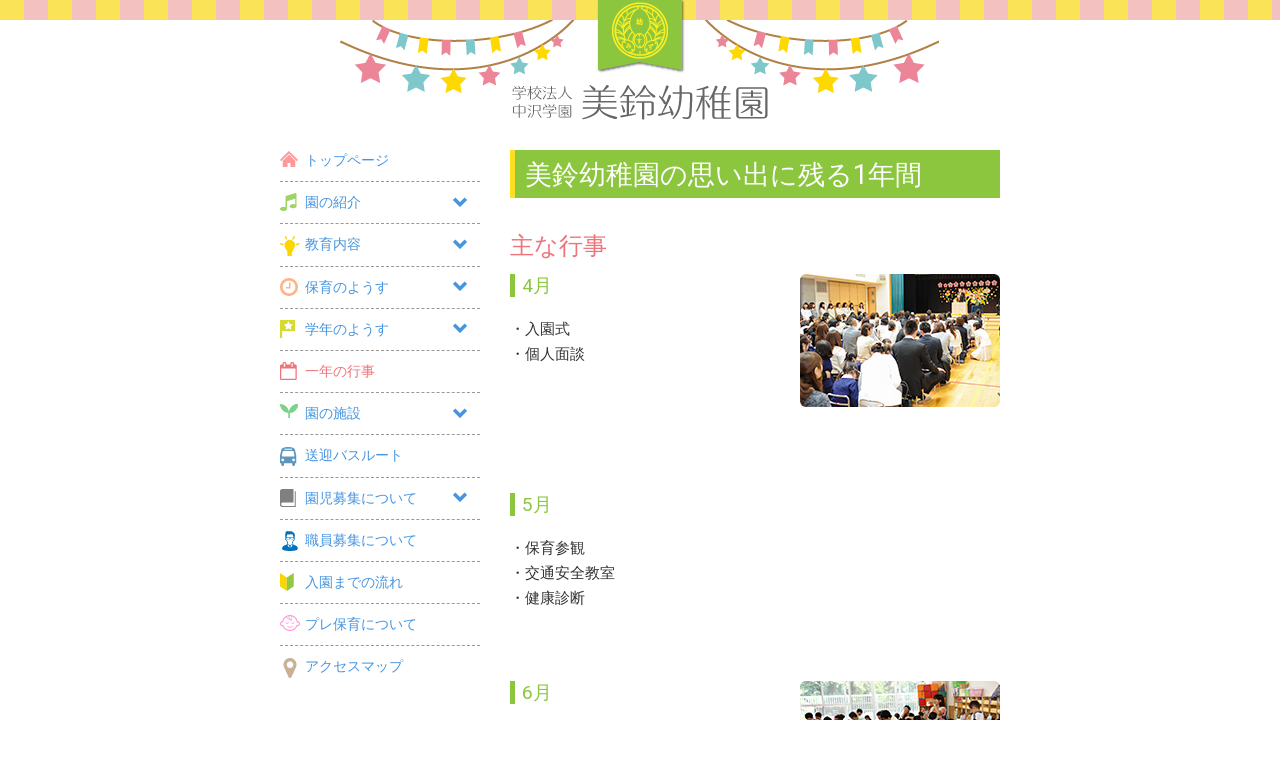

--- FILE ---
content_type: text/html; charset=UTF-8
request_url: https://www.misuzu.ac.jp/year-scedule/
body_size: 99609
content:
<!doctype html>
<html lang="ja" prefix="og: http://ogp.me/ns#">
<head prefix="og: http://ogp.me/ns# fb: http://ogp.me/ns/fb# article: http://ogp.me/ns/article#">
	<meta charset="UTF-8">
	<meta http-equiv="X-UA-Compatible" content="IE=edge,chrome=1">
	<meta name="viewport" content="width=device-width,initial-scale=1.0">
	<meta name="format-detection" content="telephone=no">
	
	<style>img:is([sizes="auto" i], [sizes^="auto," i]) { contain-intrinsic-size: 3000px 1500px }</style>
	
		<!-- All in One SEO 4.8.9 - aioseo.com -->
		<title>美鈴幼稚園の思い出に残る1年間 | 美鈴幼稚園</title>
	<meta name="description" content="主な行事 4月 ・入園式 ・個人面談 5月 ・保育参観 ・交通安全教室 ・健康診断 6月 ・避難訓練 ・保育参" />
	<meta name="robots" content="max-image-preview:large" />
	<link rel="canonical" href="https://www.misuzu.ac.jp/year-scedule/" />
	<meta name="generator" content="All in One SEO (AIOSEO) 4.8.9" />
		<meta property="og:locale" content="ja_JP" />
		<meta property="og:site_name" content="美鈴幼稚園 |" />
		<meta property="og:type" content="article" />
		<meta property="og:title" content="美鈴幼稚園の思い出に残る1年間 | 美鈴幼稚園" />
		<meta property="og:description" content="主な行事 4月 ・入園式 ・個人面談 5月 ・保育参観 ・交通安全教室 ・健康診断 6月 ・避難訓練 ・保育参" />
		<meta property="og:url" content="https://www.misuzu.ac.jp/year-scedule/" />
		<meta property="article:published_time" content="2016-04-01T02:08:20+00:00" />
		<meta property="article:modified_time" content="2024-09-18T04:02:49+00:00" />
		<meta name="twitter:card" content="summary" />
		<meta name="twitter:title" content="美鈴幼稚園の思い出に残る1年間 | 美鈴幼稚園" />
		<meta name="twitter:description" content="主な行事 4月 ・入園式 ・個人面談 5月 ・保育参観 ・交通安全教室 ・健康診断 6月 ・避難訓練 ・保育参" />
		<script type="application/ld+json" class="aioseo-schema">
			{"@context":"https:\/\/schema.org","@graph":[{"@type":"BreadcrumbList","@id":"https:\/\/www.misuzu.ac.jp\/year-scedule\/#breadcrumblist","itemListElement":[{"@type":"ListItem","@id":"https:\/\/www.misuzu.ac.jp#listItem","position":1,"name":"\u30db\u30fc\u30e0","item":"https:\/\/www.misuzu.ac.jp","nextItem":{"@type":"ListItem","@id":"https:\/\/www.misuzu.ac.jp\/year-scedule\/#listItem","name":"\u7f8e\u9234\u5e7c\u7a1a\u5712\u306e\u601d\u3044\u51fa\u306b\u6b8b\u308b1\u5e74\u9593"}},{"@type":"ListItem","@id":"https:\/\/www.misuzu.ac.jp\/year-scedule\/#listItem","position":2,"name":"\u7f8e\u9234\u5e7c\u7a1a\u5712\u306e\u601d\u3044\u51fa\u306b\u6b8b\u308b1\u5e74\u9593","previousItem":{"@type":"ListItem","@id":"https:\/\/www.misuzu.ac.jp#listItem","name":"\u30db\u30fc\u30e0"}}]},{"@type":"Organization","@id":"https:\/\/www.misuzu.ac.jp\/#organization","name":"\u7f8e\u9234\u5e7c\u7a1a\u5712","url":"https:\/\/www.misuzu.ac.jp\/"},{"@type":"WebPage","@id":"https:\/\/www.misuzu.ac.jp\/year-scedule\/#webpage","url":"https:\/\/www.misuzu.ac.jp\/year-scedule\/","name":"\u7f8e\u9234\u5e7c\u7a1a\u5712\u306e\u601d\u3044\u51fa\u306b\u6b8b\u308b1\u5e74\u9593 | \u7f8e\u9234\u5e7c\u7a1a\u5712","description":"\u4e3b\u306a\u884c\u4e8b 4\u6708 \u30fb\u5165\u5712\u5f0f \u30fb\u500b\u4eba\u9762\u8ac7 5\u6708 \u30fb\u4fdd\u80b2\u53c2\u89b3 \u30fb\u4ea4\u901a\u5b89\u5168\u6559\u5ba4 \u30fb\u5065\u5eb7\u8a3a\u65ad 6\u6708 \u30fb\u907f\u96e3\u8a13\u7df4 \u30fb\u4fdd\u80b2\u53c2","inLanguage":"ja","isPartOf":{"@id":"https:\/\/www.misuzu.ac.jp\/#website"},"breadcrumb":{"@id":"https:\/\/www.misuzu.ac.jp\/year-scedule\/#breadcrumblist"},"datePublished":"2016-04-01T11:08:20+09:00","dateModified":"2024-09-18T13:02:49+09:00"},{"@type":"WebSite","@id":"https:\/\/www.misuzu.ac.jp\/#website","url":"https:\/\/www.misuzu.ac.jp\/","name":"\u7f8e\u9234\u5e7c\u7a1a\u5712","inLanguage":"ja","publisher":{"@id":"https:\/\/www.misuzu.ac.jp\/#organization"}}]}
		</script>
		<!-- All in One SEO -->

<link rel='dns-prefetch' href='//ajax.googleapis.com' />
<link rel='dns-prefetch' href='//www.googletagmanager.com' />
<script type="text/javascript">
/* <![CDATA[ */
window._wpemojiSettings = {"baseUrl":"https:\/\/s.w.org\/images\/core\/emoji\/16.0.1\/72x72\/","ext":".png","svgUrl":"https:\/\/s.w.org\/images\/core\/emoji\/16.0.1\/svg\/","svgExt":".svg","source":{"concatemoji":"https:\/\/www.misuzu.ac.jp\/site\/wp-includes\/js\/wp-emoji-release.min.js?ver=cdacd40cf4b9dc4c84742d10407c10f6"}};
/*! This file is auto-generated */
!function(s,n){var o,i,e;function c(e){try{var t={supportTests:e,timestamp:(new Date).valueOf()};sessionStorage.setItem(o,JSON.stringify(t))}catch(e){}}function p(e,t,n){e.clearRect(0,0,e.canvas.width,e.canvas.height),e.fillText(t,0,0);var t=new Uint32Array(e.getImageData(0,0,e.canvas.width,e.canvas.height).data),a=(e.clearRect(0,0,e.canvas.width,e.canvas.height),e.fillText(n,0,0),new Uint32Array(e.getImageData(0,0,e.canvas.width,e.canvas.height).data));return t.every(function(e,t){return e===a[t]})}function u(e,t){e.clearRect(0,0,e.canvas.width,e.canvas.height),e.fillText(t,0,0);for(var n=e.getImageData(16,16,1,1),a=0;a<n.data.length;a++)if(0!==n.data[a])return!1;return!0}function f(e,t,n,a){switch(t){case"flag":return n(e,"\ud83c\udff3\ufe0f\u200d\u26a7\ufe0f","\ud83c\udff3\ufe0f\u200b\u26a7\ufe0f")?!1:!n(e,"\ud83c\udde8\ud83c\uddf6","\ud83c\udde8\u200b\ud83c\uddf6")&&!n(e,"\ud83c\udff4\udb40\udc67\udb40\udc62\udb40\udc65\udb40\udc6e\udb40\udc67\udb40\udc7f","\ud83c\udff4\u200b\udb40\udc67\u200b\udb40\udc62\u200b\udb40\udc65\u200b\udb40\udc6e\u200b\udb40\udc67\u200b\udb40\udc7f");case"emoji":return!a(e,"\ud83e\udedf")}return!1}function g(e,t,n,a){var r="undefined"!=typeof WorkerGlobalScope&&self instanceof WorkerGlobalScope?new OffscreenCanvas(300,150):s.createElement("canvas"),o=r.getContext("2d",{willReadFrequently:!0}),i=(o.textBaseline="top",o.font="600 32px Arial",{});return e.forEach(function(e){i[e]=t(o,e,n,a)}),i}function t(e){var t=s.createElement("script");t.src=e,t.defer=!0,s.head.appendChild(t)}"undefined"!=typeof Promise&&(o="wpEmojiSettingsSupports",i=["flag","emoji"],n.supports={everything:!0,everythingExceptFlag:!0},e=new Promise(function(e){s.addEventListener("DOMContentLoaded",e,{once:!0})}),new Promise(function(t){var n=function(){try{var e=JSON.parse(sessionStorage.getItem(o));if("object"==typeof e&&"number"==typeof e.timestamp&&(new Date).valueOf()<e.timestamp+604800&&"object"==typeof e.supportTests)return e.supportTests}catch(e){}return null}();if(!n){if("undefined"!=typeof Worker&&"undefined"!=typeof OffscreenCanvas&&"undefined"!=typeof URL&&URL.createObjectURL&&"undefined"!=typeof Blob)try{var e="postMessage("+g.toString()+"("+[JSON.stringify(i),f.toString(),p.toString(),u.toString()].join(",")+"));",a=new Blob([e],{type:"text/javascript"}),r=new Worker(URL.createObjectURL(a),{name:"wpTestEmojiSupports"});return void(r.onmessage=function(e){c(n=e.data),r.terminate(),t(n)})}catch(e){}c(n=g(i,f,p,u))}t(n)}).then(function(e){for(var t in e)n.supports[t]=e[t],n.supports.everything=n.supports.everything&&n.supports[t],"flag"!==t&&(n.supports.everythingExceptFlag=n.supports.everythingExceptFlag&&n.supports[t]);n.supports.everythingExceptFlag=n.supports.everythingExceptFlag&&!n.supports.flag,n.DOMReady=!1,n.readyCallback=function(){n.DOMReady=!0}}).then(function(){return e}).then(function(){var e;n.supports.everything||(n.readyCallback(),(e=n.source||{}).concatemoji?t(e.concatemoji):e.wpemoji&&e.twemoji&&(t(e.twemoji),t(e.wpemoji)))}))}((window,document),window._wpemojiSettings);
/* ]]> */
</script>
<style id='wp-emoji-styles-inline-css' type='text/css'>

	img.wp-smiley, img.emoji {
		display: inline !important;
		border: none !important;
		box-shadow: none !important;
		height: 1em !important;
		width: 1em !important;
		margin: 0 0.07em !important;
		vertical-align: -0.1em !important;
		background: none !important;
		padding: 0 !important;
	}
</style>
<link rel='stylesheet' id='wp-block-library-css' href='https://www.misuzu.ac.jp/site/wp-includes/css/dist/block-library/style.min.css?ver=cdacd40cf4b9dc4c84742d10407c10f6' type='text/css' media='all' />
<style id='classic-theme-styles-inline-css' type='text/css'>
/*! This file is auto-generated */
.wp-block-button__link{color:#fff;background-color:#32373c;border-radius:9999px;box-shadow:none;text-decoration:none;padding:calc(.667em + 2px) calc(1.333em + 2px);font-size:1.125em}.wp-block-file__button{background:#32373c;color:#fff;text-decoration:none}
</style>
<style id='global-styles-inline-css' type='text/css'>
:root{--wp--preset--aspect-ratio--square: 1;--wp--preset--aspect-ratio--4-3: 4/3;--wp--preset--aspect-ratio--3-4: 3/4;--wp--preset--aspect-ratio--3-2: 3/2;--wp--preset--aspect-ratio--2-3: 2/3;--wp--preset--aspect-ratio--16-9: 16/9;--wp--preset--aspect-ratio--9-16: 9/16;--wp--preset--color--black: #000000;--wp--preset--color--cyan-bluish-gray: #abb8c3;--wp--preset--color--white: #ffffff;--wp--preset--color--pale-pink: #f78da7;--wp--preset--color--vivid-red: #cf2e2e;--wp--preset--color--luminous-vivid-orange: #ff6900;--wp--preset--color--luminous-vivid-amber: #fcb900;--wp--preset--color--light-green-cyan: #7bdcb5;--wp--preset--color--vivid-green-cyan: #00d084;--wp--preset--color--pale-cyan-blue: #8ed1fc;--wp--preset--color--vivid-cyan-blue: #0693e3;--wp--preset--color--vivid-purple: #9b51e0;--wp--preset--gradient--vivid-cyan-blue-to-vivid-purple: linear-gradient(135deg,rgba(6,147,227,1) 0%,rgb(155,81,224) 100%);--wp--preset--gradient--light-green-cyan-to-vivid-green-cyan: linear-gradient(135deg,rgb(122,220,180) 0%,rgb(0,208,130) 100%);--wp--preset--gradient--luminous-vivid-amber-to-luminous-vivid-orange: linear-gradient(135deg,rgba(252,185,0,1) 0%,rgba(255,105,0,1) 100%);--wp--preset--gradient--luminous-vivid-orange-to-vivid-red: linear-gradient(135deg,rgba(255,105,0,1) 0%,rgb(207,46,46) 100%);--wp--preset--gradient--very-light-gray-to-cyan-bluish-gray: linear-gradient(135deg,rgb(238,238,238) 0%,rgb(169,184,195) 100%);--wp--preset--gradient--cool-to-warm-spectrum: linear-gradient(135deg,rgb(74,234,220) 0%,rgb(151,120,209) 20%,rgb(207,42,186) 40%,rgb(238,44,130) 60%,rgb(251,105,98) 80%,rgb(254,248,76) 100%);--wp--preset--gradient--blush-light-purple: linear-gradient(135deg,rgb(255,206,236) 0%,rgb(152,150,240) 100%);--wp--preset--gradient--blush-bordeaux: linear-gradient(135deg,rgb(254,205,165) 0%,rgb(254,45,45) 50%,rgb(107,0,62) 100%);--wp--preset--gradient--luminous-dusk: linear-gradient(135deg,rgb(255,203,112) 0%,rgb(199,81,192) 50%,rgb(65,88,208) 100%);--wp--preset--gradient--pale-ocean: linear-gradient(135deg,rgb(255,245,203) 0%,rgb(182,227,212) 50%,rgb(51,167,181) 100%);--wp--preset--gradient--electric-grass: linear-gradient(135deg,rgb(202,248,128) 0%,rgb(113,206,126) 100%);--wp--preset--gradient--midnight: linear-gradient(135deg,rgb(2,3,129) 0%,rgb(40,116,252) 100%);--wp--preset--font-size--small: 13px;--wp--preset--font-size--medium: 20px;--wp--preset--font-size--large: 36px;--wp--preset--font-size--x-large: 42px;--wp--preset--spacing--20: 0.44rem;--wp--preset--spacing--30: 0.67rem;--wp--preset--spacing--40: 1rem;--wp--preset--spacing--50: 1.5rem;--wp--preset--spacing--60: 2.25rem;--wp--preset--spacing--70: 3.38rem;--wp--preset--spacing--80: 5.06rem;--wp--preset--shadow--natural: 6px 6px 9px rgba(0, 0, 0, 0.2);--wp--preset--shadow--deep: 12px 12px 50px rgba(0, 0, 0, 0.4);--wp--preset--shadow--sharp: 6px 6px 0px rgba(0, 0, 0, 0.2);--wp--preset--shadow--outlined: 6px 6px 0px -3px rgba(255, 255, 255, 1), 6px 6px rgba(0, 0, 0, 1);--wp--preset--shadow--crisp: 6px 6px 0px rgba(0, 0, 0, 1);}:where(.is-layout-flex){gap: 0.5em;}:where(.is-layout-grid){gap: 0.5em;}body .is-layout-flex{display: flex;}.is-layout-flex{flex-wrap: wrap;align-items: center;}.is-layout-flex > :is(*, div){margin: 0;}body .is-layout-grid{display: grid;}.is-layout-grid > :is(*, div){margin: 0;}:where(.wp-block-columns.is-layout-flex){gap: 2em;}:where(.wp-block-columns.is-layout-grid){gap: 2em;}:where(.wp-block-post-template.is-layout-flex){gap: 1.25em;}:where(.wp-block-post-template.is-layout-grid){gap: 1.25em;}.has-black-color{color: var(--wp--preset--color--black) !important;}.has-cyan-bluish-gray-color{color: var(--wp--preset--color--cyan-bluish-gray) !important;}.has-white-color{color: var(--wp--preset--color--white) !important;}.has-pale-pink-color{color: var(--wp--preset--color--pale-pink) !important;}.has-vivid-red-color{color: var(--wp--preset--color--vivid-red) !important;}.has-luminous-vivid-orange-color{color: var(--wp--preset--color--luminous-vivid-orange) !important;}.has-luminous-vivid-amber-color{color: var(--wp--preset--color--luminous-vivid-amber) !important;}.has-light-green-cyan-color{color: var(--wp--preset--color--light-green-cyan) !important;}.has-vivid-green-cyan-color{color: var(--wp--preset--color--vivid-green-cyan) !important;}.has-pale-cyan-blue-color{color: var(--wp--preset--color--pale-cyan-blue) !important;}.has-vivid-cyan-blue-color{color: var(--wp--preset--color--vivid-cyan-blue) !important;}.has-vivid-purple-color{color: var(--wp--preset--color--vivid-purple) !important;}.has-black-background-color{background-color: var(--wp--preset--color--black) !important;}.has-cyan-bluish-gray-background-color{background-color: var(--wp--preset--color--cyan-bluish-gray) !important;}.has-white-background-color{background-color: var(--wp--preset--color--white) !important;}.has-pale-pink-background-color{background-color: var(--wp--preset--color--pale-pink) !important;}.has-vivid-red-background-color{background-color: var(--wp--preset--color--vivid-red) !important;}.has-luminous-vivid-orange-background-color{background-color: var(--wp--preset--color--luminous-vivid-orange) !important;}.has-luminous-vivid-amber-background-color{background-color: var(--wp--preset--color--luminous-vivid-amber) !important;}.has-light-green-cyan-background-color{background-color: var(--wp--preset--color--light-green-cyan) !important;}.has-vivid-green-cyan-background-color{background-color: var(--wp--preset--color--vivid-green-cyan) !important;}.has-pale-cyan-blue-background-color{background-color: var(--wp--preset--color--pale-cyan-blue) !important;}.has-vivid-cyan-blue-background-color{background-color: var(--wp--preset--color--vivid-cyan-blue) !important;}.has-vivid-purple-background-color{background-color: var(--wp--preset--color--vivid-purple) !important;}.has-black-border-color{border-color: var(--wp--preset--color--black) !important;}.has-cyan-bluish-gray-border-color{border-color: var(--wp--preset--color--cyan-bluish-gray) !important;}.has-white-border-color{border-color: var(--wp--preset--color--white) !important;}.has-pale-pink-border-color{border-color: var(--wp--preset--color--pale-pink) !important;}.has-vivid-red-border-color{border-color: var(--wp--preset--color--vivid-red) !important;}.has-luminous-vivid-orange-border-color{border-color: var(--wp--preset--color--luminous-vivid-orange) !important;}.has-luminous-vivid-amber-border-color{border-color: var(--wp--preset--color--luminous-vivid-amber) !important;}.has-light-green-cyan-border-color{border-color: var(--wp--preset--color--light-green-cyan) !important;}.has-vivid-green-cyan-border-color{border-color: var(--wp--preset--color--vivid-green-cyan) !important;}.has-pale-cyan-blue-border-color{border-color: var(--wp--preset--color--pale-cyan-blue) !important;}.has-vivid-cyan-blue-border-color{border-color: var(--wp--preset--color--vivid-cyan-blue) !important;}.has-vivid-purple-border-color{border-color: var(--wp--preset--color--vivid-purple) !important;}.has-vivid-cyan-blue-to-vivid-purple-gradient-background{background: var(--wp--preset--gradient--vivid-cyan-blue-to-vivid-purple) !important;}.has-light-green-cyan-to-vivid-green-cyan-gradient-background{background: var(--wp--preset--gradient--light-green-cyan-to-vivid-green-cyan) !important;}.has-luminous-vivid-amber-to-luminous-vivid-orange-gradient-background{background: var(--wp--preset--gradient--luminous-vivid-amber-to-luminous-vivid-orange) !important;}.has-luminous-vivid-orange-to-vivid-red-gradient-background{background: var(--wp--preset--gradient--luminous-vivid-orange-to-vivid-red) !important;}.has-very-light-gray-to-cyan-bluish-gray-gradient-background{background: var(--wp--preset--gradient--very-light-gray-to-cyan-bluish-gray) !important;}.has-cool-to-warm-spectrum-gradient-background{background: var(--wp--preset--gradient--cool-to-warm-spectrum) !important;}.has-blush-light-purple-gradient-background{background: var(--wp--preset--gradient--blush-light-purple) !important;}.has-blush-bordeaux-gradient-background{background: var(--wp--preset--gradient--blush-bordeaux) !important;}.has-luminous-dusk-gradient-background{background: var(--wp--preset--gradient--luminous-dusk) !important;}.has-pale-ocean-gradient-background{background: var(--wp--preset--gradient--pale-ocean) !important;}.has-electric-grass-gradient-background{background: var(--wp--preset--gradient--electric-grass) !important;}.has-midnight-gradient-background{background: var(--wp--preset--gradient--midnight) !important;}.has-small-font-size{font-size: var(--wp--preset--font-size--small) !important;}.has-medium-font-size{font-size: var(--wp--preset--font-size--medium) !important;}.has-large-font-size{font-size: var(--wp--preset--font-size--large) !important;}.has-x-large-font-size{font-size: var(--wp--preset--font-size--x-large) !important;}
:where(.wp-block-post-template.is-layout-flex){gap: 1.25em;}:where(.wp-block-post-template.is-layout-grid){gap: 1.25em;}
:where(.wp-block-columns.is-layout-flex){gap: 2em;}:where(.wp-block-columns.is-layout-grid){gap: 2em;}
:root :where(.wp-block-pullquote){font-size: 1.5em;line-height: 1.6;}
</style>
<script type="text/javascript" src="https://ajax.googleapis.com/ajax/libs/jquery/1.11.2/jquery.min.js?ver=1.11.2" id="jquery-js"></script>

<!-- Site Kit によって追加された Google タグ（gtag.js）スニペット -->
<!-- Google アナリティクス スニペット (Site Kit が追加) -->
<script type="text/javascript" src="https://www.googletagmanager.com/gtag/js?id=GT-MR4F2T7" id="google_gtagjs-js" async></script>
<script type="text/javascript" id="google_gtagjs-js-after">
/* <![CDATA[ */
window.dataLayer = window.dataLayer || [];function gtag(){dataLayer.push(arguments);}
gtag("set","linker",{"domains":["www.misuzu.ac.jp"]});
gtag("js", new Date());
gtag("set", "developer_id.dZTNiMT", true);
gtag("config", "GT-MR4F2T7");
 window._googlesitekit = window._googlesitekit || {}; window._googlesitekit.throttledEvents = []; window._googlesitekit.gtagEvent = (name, data) => { var key = JSON.stringify( { name, data } ); if ( !! window._googlesitekit.throttledEvents[ key ] ) { return; } window._googlesitekit.throttledEvents[ key ] = true; setTimeout( () => { delete window._googlesitekit.throttledEvents[ key ]; }, 5 ); gtag( "event", name, { ...data, event_source: "site-kit" } ); }; 
/* ]]> */
</script>
<link rel="https://api.w.org/" href="https://www.misuzu.ac.jp/wp-json/" /><link rel="alternate" title="JSON" type="application/json" href="https://www.misuzu.ac.jp/wp-json/wp/v2/pages/73" /><link rel="EditURI" type="application/rsd+xml" title="RSD" href="https://www.misuzu.ac.jp/site/xmlrpc.php?rsd" />

<link rel='shortlink' href='https://www.misuzu.ac.jp/?p=73' />
<link rel="alternate" title="oEmbed (JSON)" type="application/json+oembed" href="https://www.misuzu.ac.jp/wp-json/oembed/1.0/embed?url=https%3A%2F%2Fwww.misuzu.ac.jp%2Fyear-scedule%2F" />
<link rel="alternate" title="oEmbed (XML)" type="text/xml+oembed" href="https://www.misuzu.ac.jp/wp-json/oembed/1.0/embed?url=https%3A%2F%2Fwww.misuzu.ac.jp%2Fyear-scedule%2F&#038;format=xml" />
<meta name="generator" content="Site Kit by Google 1.164.0" /><meta property="article:publisher" content="https://www.misuzu.ac.jp"><meta property="og:type" content="article"><meta property="og:url" content="https://www.misuzu.ac.jp/year-scedule/"><meta property="og:title" content="美鈴幼稚園の思い出に残る1年間"><meta property="og:image" content="https://www.misuzu.ac.jp/site/wp-content/uploads/image_30.jpg"><meta property="og:site_name" content="美鈴幼稚園"><meta property="og:description" content="主な行事


	
	4月
	・入園式
	・個人面談



	5月
	・保育参観
	・交通安全教室
	・健康診断



	
	6月
	・避難訓練...">	<link rel="stylesheet" href="https://www.misuzu.ac.jp/site/wp-content/themes/misuzu/style.css?2025-10-26-21:11:37" />
	<link rel="apple-touch-icon" sizes="57x57" href="https://www.misuzu.ac.jp/site/wp-content/themes/misuzu/images/apple-touch-icon-57x57.png">
	<link rel="apple-touch-icon" sizes="60x60" href="https://www.misuzu.ac.jp/site/wp-content/themes/misuzu/images/apple-touch-icon-60x60.png">
	<link rel="apple-touch-icon" sizes="72x72" href="https://www.misuzu.ac.jp/site/wp-content/themes/misuzu/images/apple-touch-icon-72x72.png">
	<link rel="apple-touch-icon" sizes="76x76" href="https://www.misuzu.ac.jp/site/wp-content/themes/misuzu/images/apple-touch-icon-76x76.png">
	<link rel="apple-touch-icon" sizes="114x114" href="https://www.misuzu.ac.jp/site/wp-content/themes/misuzu/images/apple-touch-icon-114x114.png">
	<link rel="apple-touch-icon" sizes="120x120" href="https://www.misuzu.ac.jp/site/wp-content/themes/misuzu/images/apple-touch-icon-120x120.png">
	<link rel="apple-touch-icon" sizes="144x144" href="https://www.misuzu.ac.jp/site/wp-content/themes/misuzu/images/apple-touch-icon-144x144.png">
	<link rel="apple-touch-icon" sizes="152x152" href="https://www.misuzu.ac.jp/site/wp-content/themes/misuzu/images/apple-touch-icon-152x152.png">
	<link rel="apple-touch-icon" sizes="180x180" href="https://www.misuzu.ac.jp/site/wp-content/themes/misuzu/images/apple-touch-icon-180x180.png">
	<link rel="icon" type="image/png" href="https://www.misuzu.ac.jp/site/wp-content/themes/misuzu/images/favicon-32x32.png" sizes="32x32">
	<link rel="icon" type="image/png" href="https://www.misuzu.ac.jp/site/wp-content/themes/misuzu/images/android-chrome-192x192.png" sizes="192x192">
	<link rel="icon" type="image/png" href="https://www.misuzu.ac.jp/site/wp-content/themes/misuzu/images/favicon-96x96.png" sizes="96x96">
	<link rel="icon" type="image/png" href="https://www.misuzu.ac.jp/site/wp-content/themes/misuzu/images/favicon-16x16.png" sizes="16x16">
	<link rel="icon" href="https://www.misuzu.ac.jp/site/wp-content/themes/misuzu/favicon.ico" type="image/vnd.microsoft.icon"><link rel="profile" href="https://gmpg.org/xfn/11">
	<link rel="manifest" href="https://www.misuzu.ac.jp/site/wp-content/themes/misuzu/images/manifest.json">
	<link rel="shortcut icon" href="https://www.misuzu.ac.jp/site/wp-content/themes/misuzu/favicon.ico" type="image/vnd.microsoft.icon">
	<meta name="msapplication-TileColor" content="#2b5797">
	<meta name="msapplication-TileImage" content="https://www.misuzu.ac.jp/site/wp-content/themes/misuzu/images/mstile-144x144.png">
	<meta name="theme-color" content="#ffffff">
</head>

<body data-rsssl=1>

<svg version="1.1" class="defs">
	<symbol id="logo-misuzu" viewBox="0 0 336 46">
		<path d="M18.675,12.802c0,0.1-0.038,0.192-0.113,0.275c-0.075,0.083-0.154,0.125-0.237,0.125H10.5
			c0.2,0.483,0.354,0.983,0.462,1.5s0.163,1.034,0.163,1.55c0,1.034-0.304,1.775-0.913,2.225c-0.608,0.45-1.446,0.675-2.512,0.675
			c-0.317,0-0.625-0.017-0.925-0.05c-0.3-0.034-0.592-0.067-0.875-0.1c-0.184-0.033-0.329-0.075-0.438-0.125
			c-0.108-0.05-0.162-0.133-0.162-0.25c0-0.15,0.025-0.262,0.075-0.337c0.05-0.075,0.15-0.112,0.3-0.112c0.1,0,0.2,0.004,0.3,0.012
			s0.2,0.029,0.3,0.063c0.267,0.017,0.496,0.038,0.688,0.063c0.191,0.025,0.388,0.038,0.588,0.038c0.7,0,1.271-0.2,1.712-0.6
			c0.441-0.4,0.663-0.95,0.663-1.65c0-0.483-0.071-0.962-0.213-1.438s-0.329-0.962-0.563-1.462h-8.8c-0.1,0-0.184-0.042-0.25-0.125
			C0.033,12.994,0,12.902,0,12.802s0.033-0.188,0.1-0.263c0.066-0.075,0.15-0.112,0.25-0.112h8.4
			c-0.034-0.066-0.192-0.346-0.475-0.837S7.85,10.81,7.85,10.727c0-0.15,0.071-0.271,0.212-0.362
			c0.142-0.091,0.279-0.138,0.413-0.138c0.05,0,0.096,0,0.138,0c0.041,0,0.087,0.025,0.137,0.075
			c0.833-0.333,1.604-0.654,2.313-0.962s1.229-0.613,1.563-0.913c0.017-0.033,0.042-0.066,0.075-0.1
			c0-0.066-0.038-0.112-0.113-0.138C12.513,8.164,12.45,8.152,12.4,8.152H4.075c-0.117,0-0.212-0.033-0.288-0.1
			c-0.075-0.066-0.112-0.15-0.112-0.25c0-0.117,0.037-0.208,0.112-0.275s0.171-0.1,0.288-0.1h9.85c0.216,0,0.42,0.046,0.612,0.137
			c0.191,0.092,0.288,0.246,0.288,0.463c0,0.117-0.046,0.229-0.138,0.337c-0.092,0.108-0.196,0.204-0.313,0.288
			c-0.25,0.15-0.508,0.292-0.775,0.425c-0.267,0.134-0.6,0.284-1,0.45c-0.583,0.25-1.154,0.487-1.712,0.712
			c-0.559,0.225-1.121,0.438-1.688,0.637c0.167,0.25,0.329,0.504,0.487,0.763C9.846,11.898,10,12.16,10.15,12.427h8.175
			c0.083,0,0.163,0.038,0.237,0.112C18.638,12.614,18.675,12.702,18.675,12.802z M17.8,8.077c0,0.217-0.046,0.388-0.138,0.513
			c-0.092,0.125-0.246,0.188-0.462,0.188c-0.234,0-0.396-0.059-0.488-0.175c-0.092-0.116-0.137-0.292-0.137-0.525v-1.75
			c0-0.366-0.071-0.612-0.212-0.737c-0.142-0.125-0.396-0.188-0.763-0.188H3.075c-0.367,0-0.621,0.063-0.763,0.188
			S2.1,5.96,2.1,6.327v1.75c0,0.233-0.046,0.413-0.138,0.538S1.716,8.802,1.5,8.802c-0.25,0-0.413-0.063-0.487-0.188
			C0.938,8.489,0.9,8.31,0.9,8.077v-1.7c0-0.516,0.142-0.92,0.425-1.212c0.283-0.292,0.683-0.438,1.2-0.438H4.8
			C4.733,4.66,4.683,4.602,4.65,4.552c-0.033-0.05-0.059-0.1-0.075-0.15c-0.217-0.4-0.467-0.792-0.75-1.175
			c-0.284-0.383-0.617-0.816-1-1.3c-0.034-0.033-0.054-0.066-0.063-0.1C2.754,1.793,2.75,1.751,2.75,1.702
			c0-0.066,0.025-0.129,0.075-0.188c0.05-0.058,0.116-0.087,0.2-0.087c0.133,0,0.513,0.246,1.138,0.737
			c0.625,0.492,1.013,0.837,1.163,1.038c0.116,0.15,0.216,0.304,0.3,0.462C5.708,3.823,5.75,3.985,5.75,4.152
			c0,0.1-0.029,0.2-0.087,0.3c-0.059,0.1-0.138,0.192-0.237,0.275h7c0.35-0.5,0.695-1,1.037-1.5s0.671-1,0.988-1.5
			c0.066-0.133,0.146-0.233,0.237-0.3c0.091-0.066,0.204-0.1,0.337-0.1c0.167,0,0.329,0.075,0.488,0.225
			c0.158,0.15,0.237,0.317,0.237,0.5c0,0.25-0.279,0.637-0.837,1.163c-0.559,0.525-1.129,1.029-1.712,1.512h2.95
			c0.5,0,0.9,0.146,1.2,0.438c0.3,0.292,0.45,0.696,0.45,1.212V8.077z M10.35,3.902c0,0.167-0.071,0.329-0.212,0.487
			C9.996,4.548,9.841,4.626,9.675,4.626c-0.15,0-0.271-0.054-0.363-0.162C9.221,4.356,9.158,4.227,9.125,4.077
			C9.008,3.677,8.85,3.256,8.65,2.814c-0.2-0.441-0.434-0.92-0.7-1.438c0-0.033-0.004-0.066-0.013-0.1S7.925,1.218,7.925,1.202
			c0-0.083,0.025-0.15,0.075-0.2c0.05-0.05,0.117-0.075,0.2-0.075c0.15,0,0.479,0.296,0.987,0.887
			c0.508,0.592,0.821,1.004,0.938,1.238c0.066,0.15,0.121,0.296,0.163,0.438C10.329,3.631,10.35,3.769,10.35,3.902z"/>
		<path d="M27.25,11.077c0,0.167-0.054,0.313-0.163,0.438s-0.246,0.188-0.412,0.188
			c-0.117,0-0.213-0.038-0.288-0.112c-0.075-0.075-0.154-0.179-0.238-0.313c-0.333-0.533-0.612-0.979-0.837-1.338
			c-0.225-0.358-0.454-0.695-0.688-1.012v9.65c0,0.2-0.046,0.354-0.137,0.462c-0.092,0.108-0.238,0.163-0.438,0.163
			c-0.217,0-0.363-0.054-0.438-0.163c-0.075-0.108-0.113-0.262-0.113-0.462V7.751c-0.317,1.217-0.725,2.438-1.225,3.663
			s-1.05,2.254-1.65,3.087c-0.083,0.084-0.154,0.15-0.212,0.2c-0.059,0.05-0.121,0.075-0.188,0.075c-0.067,0-0.129-0.033-0.188-0.1
			c-0.059-0.066-0.087-0.125-0.087-0.175c0-0.066,0.025-0.141,0.075-0.225c0.05-0.083,0.1-0.167,0.15-0.25
			c0.6-1.117,1.108-2.309,1.525-3.575c0.417-1.267,0.792-2.65,1.125-4.15h-2.15c-0.167,0-0.288-0.017-0.363-0.05
			C20.238,6.218,20.2,6.135,20.2,6.001c0-0.15,0.038-0.246,0.112-0.287c0.075-0.042,0.196-0.063,0.363-0.063H23.5v-3.85
			c0-0.216,0.038-0.375,0.113-0.475c0.075-0.1,0.221-0.15,0.438-0.15c0.2,0,0.346,0.054,0.438,0.163
			c0.091,0.108,0.137,0.262,0.137,0.462v3.85h2.15c0.15,0,0.267,0.017,0.35,0.05c0.083,0.034,0.125,0.117,0.125,0.25
			c0,0.134-0.046,0.225-0.137,0.275c-0.092,0.05-0.205,0.075-0.338,0.075h-2.15v1.9c0.283,0.167,0.716,0.513,1.3,1.038
			c0.583,0.525,0.958,0.921,1.125,1.188c0.05,0.1,0.096,0.2,0.137,0.3S27.25,10.943,27.25,11.077z M38.7,18.152
			c0,0.166-0.083,0.341-0.25,0.525c-0.167,0.183-0.333,0.275-0.5,0.275c-0.117,0-0.221-0.017-0.313-0.05
			c-0.092-0.034-0.205-0.084-0.337-0.15c-0.817-0.4-1.629-0.929-2.438-1.587c-0.809-0.658-1.546-1.362-2.213-2.112
			c-0.833,0.95-1.758,1.771-2.775,2.462s-2.108,1.212-3.275,1.563c-0.017,0-0.029,0-0.038,0s-0.021,0-0.038,0
			c-0.083,0-0.15-0.034-0.2-0.1c-0.05-0.067-0.075-0.133-0.075-0.2c0-0.067,0.008-0.121,0.025-0.163
			c0.017-0.042,0.05-0.071,0.1-0.087c0.15-0.084,0.404-0.213,0.763-0.388c0.358-0.175,0.629-0.304,0.813-0.388
			c0.8-0.466,1.533-0.987,2.2-1.563c0.667-0.575,1.275-1.221,1.825-1.938c-0.517-0.633-0.979-1.291-1.388-1.975s-0.721-1.35-0.938-2
			c-0.017-0.033-0.033-0.092-0.05-0.175c-0.017-0.083-0.025-0.141-0.025-0.175c0-0.1,0.021-0.175,0.063-0.225
			c0.042-0.05,0.112-0.075,0.212-0.075c0.083,0,0.154,0.017,0.212,0.05c0.058,0.034,0.121,0.092,0.188,0.175
			c0.066,0.117,0.167,0.304,0.3,0.563c0.133,0.259,0.233,0.455,0.3,0.587c0.267,0.45,0.538,0.875,0.813,1.275
			c0.275,0.4,0.563,0.775,0.862,1.125c0.4-0.633,0.754-1.3,1.063-2c0.309-0.7,0.604-1.458,0.888-2.275
			c0.05-0.133,0.1-0.241,0.15-0.325c0.05-0.083,0.133-0.125,0.25-0.125c0.15,0,0.329,0.05,0.538,0.15
			c0.208,0.1,0.313,0.233,0.313,0.4c0,0.067-0.025,0.167-0.075,0.3c-0.05,0.133-0.075,0.225-0.075,0.275
			c-0.267,0.8-0.592,1.575-0.975,2.325c-0.384,0.75-0.817,1.459-1.3,2.125c0.5,0.5,1.029,0.971,1.587,1.413
			c0.558,0.442,1.154,0.846,1.788,1.212c0.183,0.117,0.466,0.267,0.85,0.45s0.667,0.325,0.85,0.425
			c0.1,0.066,0.179,0.125,0.238,0.175C38.671,17.977,38.7,18.052,38.7,18.152z M38.7,4.552c0,0.15-0.042,0.25-0.125,0.3
			c-0.083,0.05-0.2,0.075-0.35,0.075H27.4c-0.167,0-0.287-0.025-0.362-0.075c-0.075-0.05-0.112-0.15-0.112-0.3
			s0.037-0.242,0.112-0.275s0.196-0.05,0.362-0.05h4.625v-2.3c0-0.25,0.042-0.438,0.125-0.563s0.242-0.188,0.475-0.188
			s0.392,0.063,0.475,0.188c0.083,0.125,0.125,0.313,0.125,0.563v2.3h5c0.15,0,0.267,0.017,0.35,0.05
			C38.658,4.31,38.7,4.402,38.7,4.552z M31.6,6.177c0,0.383-0.521,1.179-1.563,2.387c-1.042,1.209-1.729,1.813-2.063,1.813
			c-0.083,0-0.154-0.033-0.212-0.1c-0.059-0.066-0.087-0.133-0.087-0.2c0-0.05,0.004-0.087,0.012-0.112
			c0.008-0.025,0.029-0.038,0.063-0.038c0.583-0.617,1.054-1.204,1.413-1.763c0.358-0.558,0.779-1.295,1.263-2.212
			c0.033-0.116,0.079-0.208,0.137-0.275c0.058-0.066,0.138-0.1,0.238-0.1c0.15,0,0.32,0.063,0.512,0.188
			C31.504,5.889,31.6,6.027,31.6,6.177z M38.3,9.302c0,0.15-0.071,0.325-0.213,0.525s-0.287,0.3-0.438,0.3
			c-0.1,0-0.188-0.029-0.262-0.087C37.313,9.981,37.25,9.91,37.2,9.827c-0.55-0.767-1.046-1.45-1.488-2.05
			c-0.441-0.6-0.896-1.167-1.362-1.7c-0.017-0.017-0.025-0.033-0.025-0.05s0-0.042,0-0.075c0-0.066,0.029-0.129,0.087-0.188
			c0.058-0.058,0.129-0.087,0.212-0.087c0.167,0,0.712,0.392,1.638,1.175C37.188,7.635,37.767,8.177,38,8.477
			c0.1,0.117,0.175,0.246,0.225,0.388S38.3,9.152,38.3,9.302z"/>
		<path d="M43.975,9.052c0,0.167-0.075,0.337-0.225,0.512c-0.15,0.175-0.309,0.263-0.475,0.263
			c-0.1,0-0.196-0.029-0.287-0.087c-0.092-0.058-0.18-0.129-0.263-0.212c-0.284-0.283-0.579-0.554-0.888-0.813
			s-0.629-0.521-0.962-0.788C40.792,7.86,40.667,7.773,40.5,7.664c-0.167-0.108-0.284-0.188-0.35-0.237
			c-0.033-0.05-0.059-0.091-0.075-0.125c-0.017-0.033-0.025-0.058-0.025-0.075c0-0.1,0.029-0.183,0.087-0.25
			c0.058-0.066,0.129-0.1,0.212-0.1c0.216,0,0.679,0.18,1.388,0.538c0.708,0.359,1.279,0.671,1.712,0.938
			c0.15,0.083,0.275,0.184,0.375,0.3S43.975,8.902,43.975,9.052z M44.4,12.452c0,0.2-0.408,1.179-1.225,2.938
			c-0.817,1.759-1.325,2.788-1.525,3.087c-0.083,0.1-0.158,0.179-0.225,0.238c-0.067,0.058-0.159,0.087-0.275,0.087
			c-0.184,0-0.362-0.083-0.537-0.25c-0.175-0.167-0.263-0.333-0.263-0.5c0-0.083,0.008-0.159,0.025-0.225
			c0.017-0.067,0.058-0.125,0.125-0.175c0.45-0.767,0.833-1.408,1.15-1.925c0.316-0.516,0.625-1.025,0.925-1.525
			c0.083-0.167,0.241-0.466,0.475-0.9c0.233-0.433,0.416-0.758,0.55-0.975c0.033-0.083,0.079-0.142,0.138-0.175
			c0.058-0.033,0.137-0.05,0.237-0.05c0.116,0,0.216,0.025,0.3,0.075C44.358,12.227,44.4,12.318,44.4,12.452z M44.95,4.152
			c0,0.167-0.08,0.325-0.238,0.475c-0.158,0.15-0.321,0.225-0.487,0.225c-0.117,0-0.217-0.029-0.3-0.087
			c-0.084-0.058-0.167-0.129-0.25-0.212C43.308,4.202,43,3.91,42.75,3.677s-0.508-0.45-0.775-0.65c-0.1-0.083-0.229-0.184-0.388-0.3
			c-0.158-0.116-0.254-0.183-0.287-0.2c-0.05-0.033-0.08-0.063-0.088-0.088C41.204,2.414,41.2,2.376,41.2,2.327
			c0-0.083,0.025-0.158,0.075-0.225c0.05-0.066,0.125-0.1,0.225-0.1c0.2,0,0.617,0.167,1.25,0.5c0.633,0.334,1.2,0.65,1.7,0.95
			c0.133,0.083,0.25,0.184,0.35,0.3C44.9,3.869,44.95,4.001,44.95,4.152z M58.325,10.427c0,0.1-0.034,0.188-0.1,0.262
			c-0.067,0.075-0.15,0.113-0.25,0.113H51.45c-0.384,1.117-0.817,2.25-1.3,3.4s-0.983,2.217-1.5,3.2
			c1.184-0.117,2.342-0.238,3.475-0.363s2.258-0.262,3.375-0.413c-0.333-0.516-0.679-1.012-1.038-1.487s-0.787-1.038-1.287-1.688
			c-0.067-0.066-0.121-0.133-0.163-0.2c-0.042-0.066-0.063-0.125-0.063-0.175c0-0.1,0.033-0.175,0.1-0.225
			c0.066-0.05,0.141-0.075,0.225-0.075c0.066,0,0.138,0.021,0.213,0.063c0.075,0.042,0.154,0.104,0.237,0.188
			c0.616,0.533,1.316,1.233,2.1,2.1c0.783,0.867,1.35,1.584,1.7,2.15c0.117,0.183,0.217,0.362,0.3,0.537
			c0.083,0.175,0.125,0.338,0.125,0.488c0,0.183-0.083,0.358-0.25,0.525c-0.167,0.167-0.333,0.25-0.5,0.25
			c-0.117,0-0.208-0.034-0.275-0.1c-0.067-0.067-0.142-0.159-0.225-0.275c-0.067-0.1-0.192-0.321-0.375-0.663
			C56.142,17.697,56,17.435,55.9,17.251c-0.684,0.133-1.4,0.267-2.15,0.4c-0.75,0.133-1.659,0.291-2.725,0.475
			c-0.95,0.15-1.75,0.271-2.4,0.363c-0.65,0.091-1.267,0.17-1.85,0.237c-0.05,0-0.087,0-0.112,0s-0.063,0-0.112,0
			c-0.25,0-0.421-0.054-0.513-0.163c-0.092-0.108-0.138-0.279-0.138-0.512c0-0.234,0.079-0.375,0.238-0.425
			c0.158-0.05,0.362-0.083,0.612-0.1c0.1-0.017,0.267-0.029,0.5-0.038c0.233-0.009,0.417-0.013,0.55-0.013
			c0.283-0.7,0.541-1.371,0.775-2.012c0.233-0.642,0.458-1.271,0.675-1.888c0.183-0.566,0.346-1.066,0.488-1.5
			c0.141-0.433,0.254-0.858,0.337-1.275H45.95c-0.117,0-0.208-0.038-0.275-0.113c-0.067-0.075-0.1-0.162-0.1-0.262
			c0-0.117,0.033-0.212,0.1-0.288c0.066-0.075,0.158-0.112,0.275-0.112h5.2V5.402h-4.7c-0.117,0-0.208-0.038-0.275-0.113
			c-0.067-0.075-0.1-0.163-0.1-0.262c0-0.117,0.033-0.208,0.1-0.275c0.066-0.066,0.158-0.1,0.275-0.1h4.7v-2.75
			c0-0.167,0.054-0.296,0.163-0.388c0.108-0.091,0.254-0.138,0.438-0.138c0.15,0,0.283,0.046,0.4,0.138
			c0.117,0.092,0.175,0.221,0.175,0.388v2.75h4.85c0.1,0,0.183,0.033,0.25,0.1c0.066,0.067,0.1,0.159,0.1,0.275
			c0,0.1-0.033,0.188-0.1,0.262c-0.067,0.075-0.15,0.113-0.25,0.113h-4.85v4.625h5.65c0.1,0,0.183,0.037,0.25,0.112
			C58.292,10.214,58.325,10.31,58.325,10.427z"/>
		<path d="M78.4,17.852c0,0.167-0.104,0.337-0.313,0.513c-0.208,0.175-0.404,0.262-0.587,0.262
			c-0.167,0-0.346-0.063-0.538-0.188s-0.379-0.271-0.563-0.438c-0.35-0.283-0.696-0.579-1.037-0.887
			c-0.342-0.308-0.688-0.646-1.038-1.013c-1.5-1.516-2.675-3.121-3.525-4.813c-0.85-1.691-1.284-3.471-1.3-5.337
			c0,2.733-0.784,5.163-2.35,7.288s-3.65,3.904-6.25,5.337c-0.017,0-0.042,0.008-0.075,0.025c-0.034,0.017-0.059,0.025-0.075,0.025
			c-0.1,0-0.188-0.042-0.262-0.125c-0.075-0.083-0.113-0.175-0.113-0.275c0-0.067,0.008-0.121,0.025-0.163s0.05-0.071,0.1-0.087
			c0.733-0.55,1.321-0.991,1.763-1.325c0.441-0.333,0.879-0.691,1.313-1.075c1.7-1.566,2.95-3.316,3.75-5.25
			c0.8-1.933,1.2-4.091,1.2-6.475v-1.55c0-0.167,0.063-0.3,0.188-0.4c0.125-0.1,0.271-0.15,0.438-0.15s0.321,0.046,0.463,0.138
			c0.141,0.092,0.212,0.229,0.212,0.413v1.25c0,2.3,0.475,4.45,1.425,6.45c0.95,2,2.316,3.775,4.1,5.325
			c0.267,0.233,0.538,0.454,0.813,0.663s0.563,0.421,0.862,0.637c0.283,0.2,0.425,0.296,0.425,0.288c0-0.008,0.15,0.087,0.45,0.288
			c0.15,0.117,0.271,0.221,0.363,0.313C78.354,17.605,78.4,17.718,78.4,17.852z"/>
		<path d="M17.525,35.477c0,0.5-0.146,0.896-0.438,1.188c-0.292,0.292-0.688,0.438-1.188,0.438H10v5.45
			c0,0.167-0.067,0.308-0.2,0.425c-0.134,0.117-0.284,0.175-0.45,0.175c-0.2,0-0.362-0.059-0.487-0.175s-0.188-0.258-0.188-0.425
			v-5.45h-5.9c-0.517,0-0.917-0.146-1.2-0.438c-0.284-0.292-0.425-0.688-0.425-1.188v-5.525c0-0.517,0.142-0.921,0.425-1.212
			c0.283-0.292,0.683-0.438,1.2-0.438h5.9v-2.425c0-0.183,0.063-0.329,0.188-0.438c0.125-0.108,0.287-0.162,0.487-0.162
			c0.167,0,0.316,0.054,0.45,0.162c0.133,0.109,0.2,0.254,0.2,0.438v2.425h5.9c0.5,0,0.896,0.146,1.188,0.438
			s0.438,0.696,0.438,1.212V35.477z M8.675,36.352v-7.3H3.4c-0.367,0-0.617,0.059-0.75,0.175c-0.133,0.117-0.2,0.359-0.2,0.725
			v5.525c0,0.35,0.066,0.583,0.2,0.7s0.383,0.175,0.75,0.175H8.675z M16.25,35.477v-5.525c0-0.366-0.071-0.608-0.212-0.725
			c-0.142-0.116-0.388-0.175-0.737-0.175H10v7.3h5.3c0.35,0,0.596-0.058,0.737-0.175S16.25,35.827,16.25,35.477z"/>
		<path d="M24.575,33.152c0,0.15-0.075,0.313-0.225,0.487s-0.3,0.263-0.45,0.263
			c-0.1,0-0.196-0.029-0.287-0.088c-0.092-0.058-0.188-0.129-0.288-0.212c-0.3-0.3-0.621-0.579-0.962-0.837
			c-0.342-0.258-0.771-0.571-1.288-0.938c-0.083-0.066-0.205-0.15-0.363-0.25s-0.271-0.175-0.337-0.225
			c-0.05-0.05-0.079-0.087-0.087-0.112c-0.009-0.025-0.013-0.054-0.013-0.087c0-0.117,0.025-0.204,0.075-0.263
			c0.05-0.058,0.125-0.087,0.225-0.087c0.216,0,0.725,0.188,1.525,0.563s1.458,0.704,1.975,0.987
			c0.15,0.083,0.271,0.192,0.362,0.325C24.529,32.81,24.575,32.968,24.575,33.152z M24.575,36.727c0,0.2-0.371,1.117-1.113,2.75
			c-0.742,1.634-1.212,2.6-1.412,2.9c-0.067,0.1-0.142,0.179-0.225,0.238c-0.083,0.058-0.175,0.087-0.275,0.087
			c-0.184,0-0.371-0.083-0.563-0.25c-0.192-0.167-0.288-0.333-0.288-0.5c0-0.067,0.008-0.129,0.025-0.188
			c0.017-0.059,0.058-0.129,0.125-0.212c0.116-0.217,0.392-0.675,0.825-1.375c0.433-0.7,0.775-1.258,1.025-1.675
			c0.116-0.216,0.288-0.537,0.512-0.962c0.225-0.425,0.404-0.737,0.538-0.938c0.05-0.1,0.1-0.167,0.15-0.2
			c0.05-0.033,0.125-0.05,0.225-0.05c0.117,0,0.221,0.029,0.313,0.087C24.529,36.498,24.575,36.593,24.575,36.727z M25.425,28.227
			c0,0.167-0.075,0.33-0.225,0.488s-0.309,0.237-0.475,0.237c-0.134,0-0.242-0.029-0.325-0.087
			c-0.083-0.058-0.158-0.129-0.225-0.212c-0.3-0.283-0.6-0.546-0.9-0.788c-0.3-0.242-0.684-0.546-1.15-0.913
			c-0.067-0.05-0.171-0.125-0.313-0.225s-0.246-0.175-0.313-0.225c-0.05-0.033-0.079-0.063-0.087-0.087
			c-0.009-0.025-0.013-0.063-0.013-0.112c0-0.083,0.025-0.158,0.075-0.225c0.05-0.066,0.125-0.1,0.225-0.1
			c0.2,0,0.667,0.184,1.4,0.55s1.35,0.691,1.85,0.975c0.133,0.067,0.246,0.163,0.337,0.288
			C25.379,27.914,25.425,28.06,25.425,28.227z M38.625,42.302c0,0.116-0.096,0.254-0.288,0.413
			c-0.191,0.158-0.346,0.237-0.462,0.237c-0.133,0-0.267-0.063-0.4-0.188c-0.134-0.125-0.259-0.254-0.375-0.388
			c-0.217-0.217-0.417-0.446-0.6-0.688c-0.184-0.242-0.383-0.537-0.6-0.887c-0.633-1-1.191-2.075-1.675-3.225s-0.817-2.258-1-3.325
			H28.65v0.975c0,1.15-0.208,2.292-0.625,3.425s-0.983,2.191-1.7,3.175c-0.2,0.25-0.375,0.466-0.525,0.65
			c-0.15,0.183-0.3,0.35-0.45,0.5c-0.05,0.033-0.1,0.063-0.15,0.087c-0.05,0.025-0.092,0.038-0.125,0.038
			c-0.1,0-0.192-0.042-0.275-0.125c-0.084-0.083-0.125-0.175-0.125-0.275c0-0.034,0.004-0.063,0.012-0.087s0.029-0.038,0.063-0.038
			c0.05-0.1,0.188-0.296,0.413-0.587c0.225-0.292,0.396-0.529,0.513-0.712c0.616-1.017,1.066-2.104,1.35-3.263
			c0.283-1.158,0.425-2.379,0.425-3.663v-7.2c0-0.35,0.112-0.6,0.337-0.75c0.225-0.15,0.521-0.225,0.888-0.225h7.25
			c0.383,0,0.691,0.096,0.925,0.288s0.35,0.471,0.35,0.837v6.025c0,0.317-0.113,0.55-0.337,0.7c-0.225,0.15-0.504,0.225-0.838,0.225
			h-2.05c0.267,1.117,0.813,2.417,1.638,3.9c0.825,1.483,1.654,2.608,2.487,3.375c0.133,0.116,0.254,0.241,0.362,0.375
			C38.571,42.035,38.625,42.168,38.625,42.302z M36.025,32.577v-4.925c0-0.283-0.05-0.475-0.15-0.575s-0.284-0.15-0.55-0.15h-6.1
			c-0.2,0-0.346,0.038-0.438,0.112c-0.092,0.075-0.138,0.212-0.138,0.413v6.075h6.675c0.25,0,0.429-0.092,0.538-0.275
			C35.971,33.068,36.025,32.843,36.025,32.577z"/>
		<path d="M58.675,36.802c0,0.1-0.038,0.192-0.113,0.275c-0.075,0.083-0.154,0.125-0.237,0.125H50.5
			c0.2,0.483,0.354,0.983,0.462,1.5s0.163,1.034,0.163,1.55c0,1.034-0.304,1.775-0.913,2.225c-0.608,0.45-1.446,0.675-2.512,0.675
			c-0.317,0-0.625-0.017-0.925-0.05c-0.3-0.034-0.592-0.067-0.875-0.1c-0.184-0.033-0.329-0.075-0.438-0.125
			c-0.108-0.05-0.162-0.133-0.162-0.25c0-0.15,0.025-0.262,0.075-0.337c0.05-0.075,0.15-0.112,0.3-0.112c0.1,0,0.2,0.004,0.3,0.012
			s0.2,0.029,0.3,0.063c0.267,0.017,0.496,0.038,0.688,0.063c0.191,0.025,0.388,0.038,0.588,0.038c0.7,0,1.271-0.2,1.712-0.6
			c0.441-0.4,0.663-0.95,0.663-1.65c0-0.483-0.071-0.962-0.213-1.438s-0.329-0.962-0.563-1.462h-8.8c-0.1,0-0.184-0.042-0.25-0.125
			c-0.067-0.083-0.1-0.175-0.1-0.275s0.033-0.188,0.1-0.263c0.066-0.075,0.15-0.112,0.25-0.112h8.4
			c-0.034-0.066-0.192-0.346-0.475-0.837s-0.425-0.779-0.425-0.863c0-0.15,0.071-0.271,0.212-0.362
			c0.142-0.091,0.279-0.138,0.413-0.138c0.05,0,0.096,0,0.138,0c0.041,0,0.087,0.025,0.137,0.075
			c0.833-0.333,1.604-0.654,2.313-0.962s1.229-0.613,1.563-0.913c0.017-0.033,0.042-0.066,0.075-0.1
			c0-0.066-0.038-0.112-0.113-0.138c-0.075-0.025-0.137-0.037-0.188-0.037h-8.325c-0.117,0-0.212-0.033-0.288-0.1
			c-0.075-0.066-0.112-0.15-0.112-0.25c0-0.117,0.037-0.208,0.112-0.275s0.171-0.1,0.288-0.1h9.85c0.216,0,0.42,0.046,0.612,0.137
			c0.191,0.092,0.288,0.246,0.288,0.463c0,0.117-0.046,0.229-0.138,0.337c-0.092,0.108-0.196,0.204-0.313,0.288
			c-0.25,0.15-0.508,0.292-0.775,0.425c-0.267,0.134-0.6,0.284-1,0.45c-0.583,0.25-1.154,0.487-1.712,0.712
			c-0.559,0.225-1.121,0.438-1.688,0.637c0.167,0.25,0.329,0.504,0.487,0.763c0.158,0.259,0.313,0.521,0.462,0.788h8.175
			c0.083,0,0.163,0.038,0.237,0.112C58.638,36.614,58.675,36.702,58.675,36.802z M57.8,32.077c0,0.217-0.046,0.388-0.138,0.513
			c-0.092,0.125-0.246,0.188-0.462,0.188c-0.234,0-0.396-0.059-0.488-0.175c-0.092-0.116-0.137-0.292-0.137-0.525v-1.75
			c0-0.366-0.071-0.612-0.212-0.737c-0.142-0.125-0.396-0.188-0.763-0.188H43.075c-0.367,0-0.621,0.063-0.763,0.188
			S42.1,29.96,42.1,30.327v1.75c0,0.233-0.046,0.413-0.138,0.538s-0.246,0.188-0.462,0.188c-0.25,0-0.413-0.063-0.487-0.188
			c-0.075-0.125-0.113-0.304-0.113-0.538v-1.7c0-0.516,0.142-0.92,0.425-1.212c0.283-0.292,0.683-0.438,1.2-0.438H44.8
			c-0.067-0.066-0.117-0.125-0.15-0.175c-0.033-0.05-0.059-0.1-0.075-0.15c-0.217-0.4-0.467-0.792-0.75-1.175
			c-0.284-0.383-0.617-0.816-1-1.3c-0.034-0.033-0.054-0.066-0.063-0.1c-0.009-0.033-0.013-0.075-0.013-0.125
			c0-0.066,0.025-0.129,0.075-0.188c0.05-0.058,0.116-0.087,0.2-0.087c0.133,0,0.513,0.246,1.138,0.737
			c0.625,0.492,1.013,0.837,1.163,1.038c0.116,0.15,0.216,0.304,0.3,0.462c0.083,0.159,0.125,0.321,0.125,0.488
			c0,0.1-0.029,0.2-0.087,0.3c-0.059,0.1-0.138,0.192-0.237,0.275h7c0.35-0.5,0.695-1,1.037-1.5s0.671-1,0.988-1.5
			c0.066-0.133,0.146-0.233,0.237-0.3c0.091-0.066,0.204-0.1,0.337-0.1c0.167,0,0.329,0.075,0.488,0.225
			c0.158,0.15,0.237,0.317,0.237,0.5c0,0.25-0.279,0.637-0.837,1.163c-0.559,0.525-1.129,1.029-1.712,1.512h2.95
			c0.5,0,0.9,0.146,1.2,0.438c0.3,0.292,0.45,0.696,0.45,1.212V32.077z M50.35,27.902c0,0.167-0.071,0.329-0.212,0.487
			c-0.142,0.159-0.296,0.237-0.462,0.237c-0.15,0-0.271-0.054-0.363-0.162c-0.092-0.108-0.154-0.238-0.188-0.388
			c-0.117-0.4-0.275-0.821-0.475-1.263c-0.2-0.441-0.434-0.92-0.7-1.438c0-0.033-0.004-0.066-0.013-0.1s-0.012-0.059-0.012-0.075
			c0-0.083,0.025-0.15,0.075-0.2c0.05-0.05,0.117-0.075,0.2-0.075c0.15,0,0.479,0.296,0.987,0.887
			c0.508,0.592,0.821,1.004,0.938,1.238c0.066,0.15,0.121,0.296,0.163,0.438C50.329,27.631,50.35,27.769,50.35,27.902z"/>
		<path d="M77.6,40.751c0,0.567-0.167,1.021-0.5,1.363c-0.333,0.341-0.784,0.512-1.35,0.512H62.925
			c-0.584,0-1.034-0.171-1.35-0.512c-0.317-0.342-0.475-0.796-0.475-1.363v-12.65c0-0.583,0.163-1.042,0.487-1.375
			c0.325-0.333,0.771-0.5,1.338-0.5H75.75c0.566,0,1.017,0.163,1.35,0.488c0.333,0.325,0.5,0.787,0.5,1.387V40.751z M76.35,40.902
			v-12.95c0-0.366-0.071-0.621-0.212-0.763c-0.142-0.141-0.379-0.212-0.712-0.212H63.25c-0.367,0-0.617,0.071-0.75,0.212
			c-0.133,0.142-0.2,0.396-0.2,0.763v12.95c0,0.3,0.083,0.537,0.25,0.712c0.166,0.175,0.4,0.262,0.7,0.262h12.175
			c0.3,0,0.529-0.083,0.688-0.25C76.271,41.46,76.35,41.218,76.35,40.902z M74.9,39.702c0,0.15-0.063,0.288-0.188,0.413
			s-0.254,0.188-0.387,0.188c-0.15,0-0.309-0.05-0.475-0.15c-0.167-0.1-0.342-0.208-0.525-0.325c-0.25-0.183-0.784-0.583-1.6-1.2
			c-0.817-0.616-1.458-1.058-1.925-1.325v3.475c0,0.2-0.038,0.354-0.113,0.462c-0.075,0.108-0.212,0.163-0.413,0.163
			c-0.217,0-0.358-0.055-0.425-0.163c-0.067-0.108-0.1-0.263-0.1-0.462v-3.75c-0.534,0.517-1.137,0.983-1.813,1.4
			c-0.675,0.417-1.404,0.784-2.188,1.1c-0.217,0.083-0.413,0.154-0.587,0.212c-0.175,0.059-0.313,0.087-0.413,0.087
			c-0.083,0-0.137-0.021-0.163-0.063c-0.025-0.042-0.037-0.096-0.037-0.163c0-0.083,0.037-0.154,0.112-0.212
			c0.075-0.058,0.171-0.104,0.288-0.138c0.95-0.516,1.75-1.012,2.4-1.487s1.283-1.054,1.9-1.737h-2c-0.3,0-0.534-0.008-0.7-0.025
			c-0.167-0.016-0.317-0.058-0.45-0.125c-0.134-0.066-0.237-0.17-0.313-0.313c-0.075-0.141-0.112-0.337-0.112-0.587v-1.125
			c0-0.266,0.037-0.475,0.112-0.625s0.179-0.254,0.313-0.313c0.133-0.058,0.288-0.087,0.462-0.087c0.175,0,0.404,0,0.688,0h6.125
			c0.517,0,0.892,0.054,1.125,0.163s0.35,0.396,0.35,0.862v1.125c0,0.25-0.042,0.455-0.125,0.613
			c-0.083,0.158-0.217,0.271-0.4,0.337c0.033,0,0.083,0.004,0.15,0.012c0.066,0.009,0.116,0.029,0.15,0.063
			c0.05,0.067,0.1,0.15,0.15,0.25c0.05,0.1,0.075,0.192,0.075,0.275c0,0.033-0.009,0.066-0.025,0.1
			c-0.017,0.034-0.025,0.067-0.025,0.1c-0.084,0.117-0.33,0.313-0.738,0.587c-0.409,0.275-0.721,0.479-0.938,0.613
			c0.45,0.217,0.854,0.417,1.212,0.6s0.704,0.375,1.038,0.575c0.133,0.083,0.254,0.171,0.363,0.263
			C74.846,39.456,74.9,39.568,74.9,39.702z M74.875,31.427c0,0.133-0.042,0.221-0.125,0.262c-0.083,0.042-0.2,0.063-0.35,0.063
			H64.275c-0.167,0-0.287-0.021-0.362-0.063c-0.075-0.041-0.112-0.129-0.112-0.262c0-0.15,0.037-0.246,0.112-0.288
			c0.075-0.042,0.196-0.063,0.362-0.063h4.575v-1.375h-4.225c-0.167,0-0.288-0.025-0.362-0.075c-0.075-0.05-0.113-0.141-0.113-0.275
			c0-0.15,0.038-0.241,0.113-0.275c0.075-0.033,0.196-0.05,0.362-0.05h4.225c0-0.333,0.017-0.625,0.05-0.875s0.2-0.375,0.5-0.375
			c0.283,0,0.441,0.129,0.475,0.387c0.033,0.259,0.05,0.546,0.05,0.863h4.125c0.15,0,0.266,0.017,0.35,0.05
			c0.083,0.034,0.125,0.125,0.125,0.275c0,0.134-0.042,0.225-0.125,0.275c-0.083,0.05-0.2,0.075-0.35,0.075h-4.125v1.375H74.4
			c0.15,0,0.267,0.021,0.35,0.063C74.833,31.181,74.875,31.277,74.875,31.427z M72.65,34.751v-0.65c0-0.3-0.059-0.471-0.175-0.512
			c-0.117-0.042-0.35-0.063-0.7-0.063h-5.1c-0.334,0-0.563,0.025-0.688,0.075c-0.125,0.05-0.188,0.208-0.188,0.475v0.675
			c0,0.267,0.041,0.43,0.125,0.488c0.083,0.059,0.291,0.087,0.625,0.087h5.225c0.35,0,0.583-0.025,0.7-0.075
			C72.591,35.202,72.65,35.035,72.65,34.751z M72.95,36.027c-0.15,0-0.267,0-0.35,0c-0.083,0-0.208,0-0.375,0H69.55
			c-0.034,0.033-0.063,0.071-0.088,0.112c-0.025,0.042-0.063,0.104-0.112,0.188c0.15,0,0.258,0.046,0.325,0.138
			c0.066,0.092,0.108,0.229,0.125,0.412c0.3,0.1,0.596,0.217,0.887,0.35c0.292,0.134,0.596,0.284,0.913,0.45
			c0.183-0.267,0.379-0.521,0.587-0.763C72.396,36.673,72.65,36.376,72.95,36.027z"/>		<path d="M138.017,42.813c0,0.5-0.209,0.958-0.625,1.375c-0.417,0.416-0.875,0.625-1.375,0.625
			c-0.417,0-0.813-0.053-1.188-0.156c-0.375-0.104-0.834-0.24-1.375-0.406c-4.084-1.084-7.834-2.594-11.25-4.531
			c-3.417-1.938-5.896-4.385-7.438-7.344c-1.375,2.959-3.646,5.396-6.813,7.313c-3.167,1.916-6.667,3.375-10.5,4.375
			c-0.709,0.166-1.542,0.364-2.5,0.594C93.996,44.885,93.308,45,92.892,45c-0.25,0-0.438-0.063-0.563-0.188s-0.188-0.292-0.188-0.5
			c0-0.209,0.041-0.365,0.125-0.469c0.083-0.104,0.25-0.198,0.5-0.281c0.5-0.209,1.219-0.448,2.156-0.719
			c0.938-0.271,1.594-0.448,1.969-0.531c3.541-1.25,6.688-2.76,9.438-4.531c2.75-1.771,4.646-3.969,5.688-6.594H93.455
			c-0.292,0-0.5-0.083-0.625-0.25c-0.125-0.166-0.188-0.375-0.188-0.625c0-0.291,0.063-0.521,0.188-0.688
			c0.125-0.166,0.333-0.25,0.625-0.25h19.063c0.125-0.541,0.219-1.072,0.281-1.594c0.063-0.521,0.135-1.177,0.219-1.969
			c0-0.583,0.094-0.979,0.281-1.188c0.188-0.208,0.552-0.313,1.094-0.313c0.625,0,1.072,0.104,1.344,0.313
			c0.271,0.209,0.406,0.646,0.406,1.313c0,0.542-0.042,1.104-0.125,1.688c-0.084,0.584-0.167,1.167-0.25,1.75h20.75
			c0.25,0,0.458,0.084,0.625,0.25c0.166,0.167,0.25,0.396,0.25,0.688c0,0.25-0.084,0.459-0.25,0.625
			c-0.167,0.167-0.375,0.25-0.625,0.25h-20.625c0.708,1.375,1.844,2.636,3.406,3.781c1.563,1.146,3.313,2.146,5.25,3
			c1.938,0.854,3.854,1.553,5.75,2.094c1.896,0.542,3.844,1.041,5.844,1.5c0.458,0.083,0.885,0.219,1.281,0.406
			C137.819,42.156,138.017,42.438,138.017,42.813z M137.142,22.125c0,0.25-0.084,0.459-0.25,0.625
			c-0.167,0.167-0.354,0.25-0.563,0.25H93.642c-0.25,0-0.459-0.083-0.625-0.25c-0.167-0.166-0.25-0.375-0.25-0.625
			c0-0.291,0.083-0.521,0.25-0.688c0.166-0.166,0.375-0.25,0.625-0.25h19.938V15.75H96.392c-0.25,0-0.448-0.083-0.594-0.25
			c-0.146-0.166-0.219-0.375-0.219-0.625s0.072-0.458,0.219-0.625c0.146-0.166,0.344-0.25,0.594-0.25h17.188V9H94.642
			c-0.25,0-0.448-0.094-0.594-0.281c-0.146-0.188-0.219-0.406-0.219-0.656c0-0.291,0.072-0.51,0.219-0.656
			c0.146-0.146,0.344-0.219,0.594-0.219h12.438c-0.209-0.125-0.396-0.271-0.563-0.438c-0.167-0.166-0.313-0.354-0.438-0.563
			c-0.709-0.916-1.428-1.781-2.156-2.594c-0.729-0.813-1.469-1.572-2.219-2.281c-0.084-0.125-0.136-0.219-0.156-0.281
			c-0.021-0.063-0.031-0.135-0.031-0.219c0-0.208,0.083-0.364,0.25-0.469c0.166-0.104,0.354-0.156,0.563-0.156
			c0.291,0,1.219,0.479,2.781,1.438c1.563,0.959,2.614,1.667,3.156,2.125c0.333,0.25,0.625,0.531,0.875,0.844
			s0.375,0.678,0.375,1.094c0,0.292-0.104,0.563-0.313,0.813c-0.209,0.25-0.479,0.479-0.813,0.688h10.563
			c0.708-0.833,1.594-2.031,2.656-3.594s1.76-2.552,2.094-2.969c0.083-0.25,0.239-0.416,0.469-0.5
			C124.402,0.042,124.663,0,124.955,0c0.5,0,0.979,0.188,1.438,0.563c0.458,0.375,0.688,0.813,0.688,1.313
			c0,0.084-0.021,0.178-0.063,0.281c-0.042,0.104-0.084,0.219-0.125,0.344c-0.917,0.792-1.854,1.584-2.813,2.375
			c-0.959,0.792-1.896,1.563-2.813,2.313h14.063c0.208,0,0.396,0.073,0.563,0.219c0.166,0.146,0.25,0.365,0.25,0.656
			c0,0.25-0.084,0.469-0.25,0.656C135.725,8.906,135.538,9,135.33,9h-18.813v5h17.063c0.208,0,0.396,0.084,0.563,0.25
			c0.166,0.167,0.25,0.375,0.25,0.625s-0.084,0.459-0.25,0.625c-0.167,0.167-0.354,0.25-0.563,0.25h-17.063v5.438h19.813
			c0.208,0,0.396,0.084,0.563,0.25C137.058,21.604,137.142,21.834,137.142,22.125z"/>
		<path d="M162.767,37.938c0,0.167-0.031,0.323-0.094,0.469c-0.063,0.146-0.156,0.261-0.281,0.344
			c-0.667,0.209-1.698,0.459-3.094,0.75c-1.396,0.292-2.261,0.5-2.594,0.625c-1.375,0.25-3.459,0.635-6.25,1.156
			c-2.792,0.521-4.854,0.927-6.188,1.219c-0.167,0-0.313,0.01-0.438,0.031c-0.125,0.021-0.271,0.031-0.438,0.031
			c-0.5,0-0.834-0.136-1-0.406c-0.167-0.271-0.25-0.636-0.25-1.094c0-0.416,0.135-0.677,0.406-0.781
			c0.271-0.104,0.635-0.197,1.094-0.281c0.791-0.166,1.969-0.364,3.531-0.594c1.563-0.229,2.739-0.385,3.531-0.469V23.063h-7.75
			c-0.25,0-0.438-0.083-0.563-0.25c-0.125-0.166-0.188-0.375-0.188-0.625c0-0.208,0.063-0.385,0.188-0.531
			c0.125-0.146,0.313-0.219,0.563-0.219h7.75v-6.75h-3.625c-0.292,0-0.511-0.114-0.656-0.344c-0.146-0.229-0.178-0.469-0.094-0.719
			c-0.459,0.542-1.104,1.219-1.938,2.031c-0.834,0.813-1.417,1.219-1.75,1.219c-0.209,0-0.386-0.063-0.531-0.188
			c-0.146-0.125-0.219-0.271-0.219-0.438c0-0.125,0.021-0.239,0.063-0.344c0.041-0.104,0.104-0.177,0.188-0.219
			c1.791-2.083,3.375-4.271,4.75-6.563c1.375-2.291,2.604-4.729,3.688-7.313c0.166-0.5,0.344-0.875,0.531-1.125
			s0.489-0.375,0.906-0.375c0.458,0,0.864,0.136,1.219,0.406c0.354,0.271,0.531,0.636,0.531,1.094c0,0.125-0.021,0.25-0.063,0.375
			c-0.042,0.125-0.084,0.271-0.125,0.438c0.708,0.709,1.427,1.459,2.156,2.25c0.729,0.792,1.469,1.604,2.219,2.438
			c0.583,0.667,1.072,1.229,1.469,1.688c0.396,0.459,0.802,0.938,1.219,1.438c0.291,0.334,0.541,0.719,0.75,1.156
			c0.208,0.438,0.313,0.844,0.313,1.219c0,0.334-0.146,0.678-0.438,1.031c-0.292,0.354-0.604,0.531-0.938,0.531
			c-0.292,0-0.542-0.114-0.75-0.344c-0.209-0.229-0.396-0.51-0.563-0.844c-0.875-1.375-1.761-2.75-2.656-4.125
			C155.464,7.688,154.35,6,153.017,4c-0.834,1.542-1.771,3.073-2.813,4.594c-1.042,1.521-2.167,3.011-3.375,4.469
			c0.083-0.041,0.166-0.063,0.25-0.063h10.688c0.208,0,0.385,0.084,0.531,0.25c0.146,0.167,0.219,0.354,0.219,0.563
			c0,0.209-0.073,0.406-0.219,0.594c-0.146,0.188-0.323,0.281-0.531,0.281h-4.25v6.75h6.75c0.208,0,0.385,0.073,0.531,0.219
			c0.146,0.146,0.219,0.323,0.219,0.531c0,0.25-0.073,0.459-0.219,0.625c-0.146,0.167-0.323,0.25-0.531,0.25h-6.75v15.5
			c1.875-0.291,3.447-0.541,4.719-0.75c1.271-0.208,2.531-0.416,3.781-0.625c0.041,0,0.072,0,0.094,0c0.021,0,0.052,0,0.094,0
			c0.166,0,0.302,0.073,0.406,0.219C162.714,37.553,162.767,37.729,162.767,37.938z M148.455,34.75c0,0.417-0.188,0.792-0.563,1.125
			c-0.375,0.334-0.771,0.5-1.188,0.5c-0.292,0-0.5-0.114-0.625-0.344c-0.125-0.229-0.229-0.531-0.313-0.906
			c-0.125-0.5-0.406-1.625-0.844-3.375s-0.803-3.125-1.094-4.125c-0.084-0.166-0.136-0.313-0.156-0.438
			c-0.021-0.125-0.031-0.25-0.031-0.375c0-0.25,0.063-0.438,0.188-0.563s0.313-0.188,0.563-0.188c0.416,0,1.104,1.021,2.063,3.063
			c0.958,2.042,1.563,3.479,1.813,4.313c0,0.084,0.031,0.271,0.094,0.563C148.423,34.292,148.455,34.542,148.455,34.75z
			 M161.142,27.563c0,0.584-0.625,1.844-1.875,3.781s-2.209,3.303-2.875,4.094c-0.084,0.084-0.178,0.156-0.281,0.219
			c-0.104,0.063-0.198,0.094-0.281,0.094c-0.209,0-0.375-0.063-0.5-0.188s-0.188-0.271-0.188-0.438c0-0.083,0.01-0.156,0.031-0.219
			c0.021-0.063,0.052-0.094,0.094-0.094c0.5-1.166,0.989-2.364,1.469-3.594c0.479-1.229,0.989-2.489,1.531-3.781
			c0.166-0.375,0.322-0.656,0.469-0.844c0.146-0.188,0.364-0.281,0.656-0.281c0.416,0,0.813,0.104,1.188,0.313
			C160.955,26.834,161.142,27.146,161.142,27.563z M188.267,14.813c0,0.375-0.209,0.771-0.625,1.188
			c-0.417,0.417-0.792,0.625-1.125,0.625c-0.375,0-0.75-0.114-1.125-0.344c-0.375-0.229-0.729-0.489-1.063-0.781
			c-1.792-1.5-3.594-3.396-5.406-5.688c-1.813-2.291-3.073-4.354-3.781-6.188c-1.709,2.834-3.542,5.344-5.5,7.531
			c-1.959,2.188-4.209,4.136-6.75,5.844c-0.125,0.042-0.24,0.084-0.344,0.125c-0.104,0.042-0.198,0.063-0.281,0.063
			c-0.25,0-0.448-0.094-0.594-0.281c-0.146-0.188-0.219-0.385-0.219-0.594c0-0.125,0.01-0.229,0.031-0.313
			c0.021-0.083,0.094-0.146,0.219-0.188c2.125-1.875,3.802-3.5,5.031-4.875c1.229-1.375,2.447-3.104,3.656-5.188
			c0.291-0.583,0.697-1.385,1.219-2.406c0.521-1.021,0.885-1.697,1.094-2.031c0.125-0.333,0.313-0.594,0.563-0.781
			s0.563-0.281,0.938-0.281s0.771,0.167,1.188,0.5c0.416,0.334,0.625,0.688,0.625,1.063c0,0.084-0.021,0.167-0.063,0.25
			c-0.042,0.084-0.084,0.188-0.125,0.313c0.125,0.209,0.458,0.698,1,1.469c0.541,0.771,1,1.386,1.375,1.844
			c1.125,1.542,2.385,2.906,3.781,4.094c1.396,1.188,3.052,2.386,4.969,3.594c0.333,0.209,0.635,0.428,0.906,0.656
			C188.131,14.261,188.267,14.521,188.267,14.813z M186.142,34.688c0,2.292-0.469,3.75-1.406,4.375S182.142,40,179.767,40
			c-0.542,0-1.136-0.041-1.781-0.125c-0.646-0.083-0.969-0.375-0.969-0.875c0-0.375,0.072-0.625,0.219-0.75
			c0.146-0.125,0.427-0.188,0.844-0.188c0.125,0,0.313,0.011,0.563,0.031c0.25,0.021,0.438,0.031,0.563,0.031
			c1.708,0,2.791-0.239,3.25-0.719c0.458-0.479,0.688-1.594,0.688-3.344v-8.875c0-0.666-0.136-1.135-0.406-1.406
			c-0.271-0.271-0.698-0.406-1.281-0.406h-7.75v20.688c0,0.416-0.146,0.76-0.438,1.031c-0.292,0.271-0.646,0.406-1.063,0.406
			c-0.417,0-0.761-0.136-1.031-0.406c-0.271-0.271-0.406-0.615-0.406-1.031V23.375h-7c-0.292,0-0.511-0.094-0.656-0.281
			c-0.146-0.188-0.219-0.406-0.219-0.656c0-0.291,0.072-0.521,0.219-0.688c0.146-0.166,0.364-0.25,0.656-0.25h18.375
			c1.375,0,2.385,0.229,3.031,0.688c0.646,0.459,0.969,1.375,0.969,2.75V34.688z M181.767,14.5c0,0.209-0.084,0.396-0.25,0.563
			c-0.167,0.167-0.354,0.25-0.563,0.25h-12.75c-0.292,0-0.511-0.083-0.656-0.25c-0.146-0.166-0.219-0.354-0.219-0.563
			c0-0.291,0.072-0.521,0.219-0.688c0.146-0.166,0.364-0.25,0.656-0.25h12.75c0.208,0,0.396,0.084,0.563,0.25
			C181.683,13.979,181.767,14.209,181.767,14.5z"/>
		<path d="M212.205,38.063c0,0.542-0.188,1.021-0.563,1.438c-0.375,0.417-0.834,0.625-1.375,0.625
			c-0.292,0-0.542-0.072-0.75-0.219c-0.209-0.146-0.354-0.344-0.438-0.594c-0.125-0.416-0.261-0.989-0.406-1.719
			c-0.146-0.729-0.24-1.197-0.281-1.406c-2.209,0.834-4.469,1.584-6.781,2.25c-2.313,0.667-5.031,1.375-8.156,2.125
			c-0.084,0-0.146,0.011-0.188,0.031c-0.042,0.021-0.104,0.031-0.188,0.031c-0.459,0-0.771-0.146-0.938-0.438
			c-0.167-0.291-0.25-0.646-0.25-1.063c0-0.416,0.072-0.719,0.219-0.906c0.146-0.188,0.406-0.302,0.781-0.344
			c0.416-0.125,1.01-0.25,1.781-0.375c0.771-0.125,1.281-0.188,1.531-0.188c0.833-1.791,1.646-3.614,2.438-5.469
			c0.791-1.854,1.75-4.156,2.875-6.906c-0.125,0.084-0.25,0.156-0.375,0.219s-0.271,0.094-0.438,0.094
			c-0.292,0-0.563-0.072-0.813-0.219c-0.25-0.146-0.438-0.344-0.563-0.594c-0.5-0.833-0.938-1.552-1.313-2.156
			c-0.375-0.604-0.729-1.177-1.063-1.719c-0.542-0.791-1.094-1.572-1.656-2.344c-0.563-0.771-1.281-1.739-2.156-2.906
			c-0.042-0.083-0.104-0.197-0.188-0.344c-0.084-0.146-0.125-0.281-0.125-0.406c0-0.208,0.063-0.364,0.188-0.469
			c0.125-0.104,0.313-0.156,0.563-0.156s0.781,0.375,1.594,1.125s1.385,1.292,1.719,1.625c0.666-1.625,1.281-3.239,1.844-4.844
			c0.563-1.604,1.281-3.635,2.156-6.094c0.083-0.291,0.281-0.958,0.594-2c0.313-1.041,0.594-1.813,0.844-2.313
			c0.083-0.333,0.239-0.563,0.469-0.688c0.229-0.125,0.489-0.188,0.781-0.188c0.5,0,0.958,0.156,1.375,0.469
			c0.416,0.313,0.625,0.74,0.625,1.281c0,0.459-1.053,2.803-3.156,7.031c-2.104,4.229-3.553,7.073-4.344,8.531
			c0.833,0.792,1.697,1.75,2.594,2.875c0.896,1.125,1.364,2.021,1.406,2.688c0.5-1.25,0.947-2.396,1.344-3.438
			c0.396-1.041,0.781-2.063,1.156-3.063c0.125-0.375,0.313-0.927,0.563-1.656c0.25-0.729,0.458-1.281,0.625-1.656
			c0.083-0.291,0.219-0.489,0.406-0.594c0.188-0.104,0.447-0.156,0.781-0.156c0.458,0,0.885,0.146,1.281,0.438
			c0.396,0.292,0.594,0.688,0.594,1.188c0,0.084-0.011,0.156-0.031,0.219c-0.021,0.063-0.031,0.136-0.031,0.219
			c-0.5,1.459-1.094,2.928-1.781,4.406c-0.688,1.479-1.49,3.178-2.406,5.094c-1.167,2.375-2.303,4.584-3.406,6.625
			c-1.104,2.042-2.219,4.021-3.344,5.938c1.791-0.333,3.531-0.697,5.219-1.094c1.688-0.396,3.364-0.802,5.031-1.219
			c-0.334-1.208-0.667-2.322-1-3.344c-0.334-1.021-0.667-1.989-1-2.906c0-0.041-0.021-0.146-0.063-0.313
			c0-0.25,0.063-0.427,0.188-0.531c0.125-0.104,0.291-0.156,0.5-0.156c0.125,0,0.229,0.021,0.313,0.063
			c0.083,0.042,0.188,0.125,0.313,0.25c0.75,0.834,1.75,2.531,3,5.094S212.205,37.146,212.205,38.063z M236.705,13.25
			c0,2.334-0.042,4.74-0.125,7.219c-0.084,2.479-0.188,5.136-0.313,7.969c-0.084,2.209-0.178,4.073-0.281,5.594
			c-0.104,1.521-0.24,3.031-0.406,4.531c-0.334,2-0.938,3.521-1.813,4.563c-0.875,1.041-2.25,1.563-4.125,1.563
			c-0.75,0-1.563-0.063-2.438-0.188s-1.625-0.271-2.25-0.438c-0.334-0.167-0.594-0.334-0.781-0.5
			c-0.188-0.167-0.281-0.375-0.281-0.625c0-0.292,0.094-0.521,0.281-0.688c0.188-0.167,0.427-0.25,0.719-0.25
			c0.041,0,0.072,0,0.094,0c0.021,0,0.052,0,0.094,0c0.958,0.166,1.76,0.302,2.406,0.406c0.646,0.104,1.302,0.156,1.969,0.156
			c0.958,0,1.666-0.313,2.125-0.938c0.458-0.625,0.791-1.479,1-2.563c0.166-1.5,0.302-3.052,0.406-4.656
			c0.104-1.604,0.219-3.572,0.344-5.906c0.125-2.666,0.229-5.197,0.313-7.594c0.083-2.396,0.125-4.719,0.125-6.969
			c0-1-0.178-1.677-0.531-2.031c-0.354-0.354-1.011-0.531-1.969-0.531h-8.313c-0.042,7.084-0.803,13.459-2.281,19.125
			c-1.479,5.667-4.281,10.333-8.406,14c-0.167,0.041-0.281,0.072-0.344,0.094c-0.063,0.021-0.115,0.031-0.156,0.031
			c-0.25,0-0.479-0.073-0.688-0.219c-0.209-0.146-0.313-0.323-0.313-0.531c0-0.084,0.01-0.167,0.031-0.25
			c0.021-0.084,0.072-0.125,0.156-0.125c0.666-0.834,1.219-1.553,1.656-2.156c0.438-0.604,0.864-1.197,1.281-1.781
			c2.416-3.916,4.01-8.094,4.781-12.531c0.771-4.438,1.156-9.656,1.156-15.656h-8.125c-0.292,0-0.521-0.094-0.688-0.281
			c-0.167-0.188-0.25-0.385-0.25-0.594c0-0.291,0.083-0.521,0.25-0.688c0.166-0.166,0.396-0.25,0.688-0.25h8.125V2.125
			c0-0.625,0.094-1.083,0.281-1.375c0.188-0.291,0.594-0.438,1.219-0.438c0.583,0,1,0.146,1.25,0.438
			c0.25,0.292,0.375,0.75,0.375,1.375v7.438h8.563c1.666,0,2.947,0.229,3.844,0.688C236.256,10.709,236.705,11.709,236.705,13.25z"
			/>
		<path d="M259.08,14.75c0,0.25-0.073,0.448-0.219,0.594c-0.146,0.146-0.323,0.219-0.531,0.219h-5.5V44
			c0,0.458-0.125,0.791-0.375,1c-0.25,0.208-0.604,0.313-1.063,0.313c-0.5,0-0.844-0.104-1.031-0.313
			c-0.188-0.209-0.281-0.542-0.281-1V19.688c-0.959,2.792-2.021,5.531-3.188,8.219c-1.167,2.688-2.354,4.844-3.563,6.469
			c-0.167,0.167-0.334,0.323-0.5,0.469c-0.167,0.146-0.334,0.219-0.5,0.219c-0.209,0-0.375-0.072-0.5-0.219
			c-0.125-0.146-0.188-0.302-0.188-0.469c0-0.208,0.041-0.416,0.125-0.625c0.083-0.208,0.208-0.396,0.375-0.563
			c0.458-0.875,0.896-1.791,1.313-2.75c0.416-0.958,0.896-2.104,1.438-3.438c0.833-2.208,1.552-4.229,2.156-6.063
			c0.604-1.833,1.135-3.625,1.594-5.375h-5.813c-0.25,0-0.438-0.083-0.563-0.25c-0.125-0.166-0.188-0.354-0.188-0.563
			c0-0.25,0.063-0.438,0.188-0.563S242.58,14,242.83,14h7.25V5.813c-1.542,0.292-2.844,0.521-3.906,0.688
			c-1.063,0.167-2.073,0.292-3.031,0.375h-0.063c-0.209,0-0.375-0.063-0.5-0.188s-0.188-0.271-0.188-0.438
			c0-0.208,0.041-0.375,0.125-0.5c0.083-0.125,0.208-0.208,0.375-0.25c0.166-0.083,0.469-0.166,0.906-0.25
			c0.438-0.083,0.719-0.125,0.844-0.125c0.5-0.125,1.01-0.26,1.531-0.406c0.521-0.146,1.156-0.302,1.906-0.469
			c1.25-0.333,2.5-0.729,3.75-1.188c1.25-0.458,2.583-1,4-1.625c0.083-0.083,0.177-0.125,0.281-0.125c0.104,0,0.239,0,0.406,0
			c0.375,0,0.729,0.188,1.063,0.563c0.333,0.375,0.5,0.771,0.5,1.188c0,0.292-0.146,0.531-0.438,0.719
			c-0.292,0.188-0.646,0.365-1.063,0.531c-0.625,0.167-1.25,0.323-1.875,0.469c-0.625,0.146-1.25,0.303-1.875,0.469V14h5.5
			c0.208,0,0.385,0.063,0.531,0.188C259.006,14.313,259.08,14.5,259.08,14.75z M260.142,28.5c0,0.417-0.156,0.792-0.469,1.125
			c-0.313,0.334-0.678,0.5-1.094,0.5c-0.292,0-0.531-0.104-0.719-0.313c-0.188-0.208-0.323-0.458-0.406-0.75
			c-0.167-0.458-0.854-2-2.063-4.625c-1.209-2.625-1.813-4-1.813-4.125c0-0.166,0.052-0.302,0.156-0.406
			c0.104-0.104,0.239-0.156,0.406-0.156c0.333,0,1.156,0.906,2.469,2.719s2.322,3.303,3.031,4.469c0.125,0.25,0.239,0.5,0.344,0.75
			C260.089,27.938,260.142,28.209,260.142,28.5z M287.517,43.438c0,0.25-0.094,0.458-0.281,0.625
			c-0.188,0.166-0.406,0.25-0.656,0.25h-19.563c-1.792,0-2.906-0.303-3.344-0.906c-0.438-0.604-0.656-1.803-0.656-3.594V15.938
			c-0.5,0.75-0.979,1.428-1.438,2.031c-0.459,0.604-0.896,1.156-1.313,1.656c-0.125,0.084-0.229,0.156-0.313,0.219
			c-0.084,0.063-0.167,0.094-0.25,0.094c-0.25,0-0.459-0.094-0.625-0.281c-0.167-0.188-0.25-0.385-0.25-0.594
			c0-0.083,0.01-0.156,0.031-0.219c0.021-0.063,0.072-0.114,0.156-0.156c1-1.75,1.896-3.385,2.688-4.906
			c0.791-1.521,1.521-3.031,2.188-4.531c0.375-1,0.896-2.406,1.563-4.219c0.666-1.813,1.104-2.969,1.313-3.469
			c0.083-0.25,0.229-0.427,0.438-0.531c0.208-0.104,0.458-0.156,0.75-0.156c0.458,0,0.896,0.146,1.313,0.438
			c0.416,0.292,0.625,0.688,0.625,1.188c0,0.417-0.479,1.604-1.438,3.563c-0.959,1.959-1.75,3.521-2.375,4.688h9.375
			c0.333-1,0.781-2.458,1.344-4.375c0.563-1.916,0.989-3.271,1.281-4.063c0.125-0.416,0.313-0.719,0.563-0.906s0.583-0.281,1-0.281
			c0.416,0,0.854,0.146,1.313,0.438c0.458,0.292,0.688,0.688,0.688,1.188c0,0.417-0.584,1.656-1.75,3.719
			c-1.167,2.063-1.979,3.49-2.438,4.281h8.563c0.25,0,0.479,0.073,0.688,0.219c0.208,0.146,0.313,0.365,0.313,0.656
			c0,0.292-0.094,0.521-0.281,0.688c-0.188,0.167-0.428,0.25-0.719,0.25h-8v8.625h7.375c0.208,0,0.396,0.084,0.563,0.25
			c0.166,0.167,0.25,0.396,0.25,0.688c0,0.25-0.084,0.459-0.25,0.625c-0.167,0.167-0.354,0.25-0.563,0.25h-7.375v8.438h7.375
			c0.25,0,0.469,0.073,0.656,0.219c0.188,0.146,0.281,0.365,0.281,0.656c0,0.25-0.094,0.479-0.281,0.688
			c-0.188,0.209-0.406,0.313-0.656,0.313h-7.375v9.25h8.563c0.25,0,0.469,0.072,0.656,0.219
			C287.423,42.927,287.517,43.146,287.517,43.438z M275.017,21.188v-8.625h-9.188v8.625H275.017z M275.017,31.438V23h-9.188v8.438
			H275.017z M275.017,42.563v-9.25h-9.188v7.063c0,0.833,0.177,1.406,0.531,1.719c0.354,0.313,0.969,0.469,1.844,0.469H275.017z"/>
		<path d="M335.642,39.25c0,1.417-0.417,2.552-1.25,3.406c-0.834,0.854-1.959,1.281-3.375,1.281h-32.063
			c-1.459,0-2.584-0.428-3.375-1.281c-0.792-0.854-1.188-1.989-1.188-3.406V7.625c0-1.458,0.406-2.604,1.219-3.438
			c0.813-0.833,1.927-1.25,3.344-1.25h32.063c1.416,0,2.541,0.406,3.375,1.219c0.833,0.813,1.25,1.969,1.25,3.469V39.25z
			 M332.517,39.625V7.25c0-0.916-0.178-1.552-0.531-1.906c-0.354-0.354-0.948-0.531-1.781-0.531h-30.438
			c-0.917,0-1.542,0.178-1.875,0.531c-0.334,0.354-0.5,0.99-0.5,1.906v32.375c0,0.75,0.208,1.344,0.625,1.781
			c0.416,0.438,1,0.656,1.75,0.656h30.438c0.75,0,1.322-0.209,1.719-0.625C332.319,41.021,332.517,40.417,332.517,39.625z
			 M328.892,36.625c0,0.375-0.156,0.719-0.469,1.031s-0.636,0.469-0.969,0.469c-0.375,0-0.771-0.125-1.188-0.375
			c-0.417-0.25-0.854-0.521-1.313-0.813c-0.625-0.458-1.959-1.458-4-3c-2.042-1.541-3.646-2.646-4.813-3.313v8.688
			c0,0.5-0.094,0.886-0.281,1.156s-0.531,0.406-1.031,0.406c-0.542,0-0.896-0.136-1.063-0.406c-0.167-0.271-0.25-0.656-0.25-1.156
			v-9.375c-1.334,1.292-2.844,2.459-4.531,3.5c-1.688,1.042-3.511,1.959-5.469,2.75c-0.542,0.209-1.031,0.386-1.469,0.531
			c-0.438,0.146-0.781,0.219-1.031,0.219c-0.209,0-0.344-0.052-0.406-0.156c-0.063-0.104-0.094-0.239-0.094-0.406
			c0-0.208,0.094-0.385,0.281-0.531c0.188-0.146,0.427-0.26,0.719-0.344c2.375-1.291,4.375-2.531,6-3.719s3.208-2.635,4.75-4.344h-5
			c-0.75,0-1.334-0.021-1.75-0.063c-0.417-0.041-0.792-0.146-1.125-0.313c-0.334-0.166-0.594-0.427-0.781-0.781
			c-0.188-0.354-0.281-0.844-0.281-1.469V22c0-0.666,0.094-1.188,0.281-1.563s0.447-0.635,0.781-0.781
			c0.333-0.146,0.719-0.219,1.156-0.219s1.01,0,1.719,0h15.313c1.291,0,2.229,0.136,2.813,0.406c0.583,0.271,0.875,0.99,0.875,2.156
			v2.813c0,0.625-0.104,1.136-0.313,1.531c-0.209,0.396-0.542,0.678-1,0.844c0.083,0,0.208,0.011,0.375,0.031
			c0.166,0.021,0.291,0.073,0.375,0.156c0.125,0.167,0.25,0.375,0.375,0.625s0.188,0.479,0.188,0.688
			c0,0.084-0.021,0.167-0.063,0.25c-0.042,0.084-0.063,0.167-0.063,0.25c-0.209,0.292-0.823,0.781-1.844,1.469
			c-1.021,0.688-1.803,1.198-2.344,1.531c1.125,0.542,2.135,1.042,3.031,1.5c0.896,0.459,1.76,0.938,2.594,1.438
			c0.333,0.209,0.635,0.428,0.906,0.656C328.756,36.011,328.892,36.292,328.892,36.625z M328.83,15.938
			c0,0.334-0.104,0.553-0.313,0.656c-0.209,0.104-0.5,0.156-0.875,0.156H302.33c-0.417,0-0.719-0.052-0.906-0.156
			c-0.188-0.104-0.281-0.322-0.281-0.656c0-0.375,0.094-0.614,0.281-0.719c0.188-0.104,0.489-0.156,0.906-0.156h11.438v-3.438
			h-10.563c-0.417,0-0.719-0.063-0.906-0.188s-0.281-0.354-0.281-0.688c0-0.375,0.094-0.604,0.281-0.688
			c0.188-0.083,0.489-0.125,0.906-0.125h10.563c0-0.833,0.041-1.563,0.125-2.188c0.083-0.625,0.5-0.938,1.25-0.938
			c0.708,0,1.104,0.323,1.188,0.969c0.083,0.646,0.125,1.365,0.125,2.156h10.313c0.375,0,0.666,0.042,0.875,0.125
			c0.208,0.084,0.313,0.313,0.313,0.688c0,0.334-0.104,0.563-0.313,0.688c-0.209,0.125-0.5,0.188-0.875,0.188h-10.313v3.438h11.188
			c0.375,0,0.666,0.053,0.875,0.156C328.725,15.323,328.83,15.563,328.83,15.938z M323.267,24.25v-1.625
			c0-0.75-0.146-1.177-0.438-1.281c-0.292-0.104-0.875-0.156-1.75-0.156h-12.75c-0.834,0-1.406,0.063-1.719,0.188
			s-0.469,0.521-0.469,1.188v1.688c0,0.667,0.104,1.073,0.313,1.219c0.208,0.146,0.729,0.219,1.563,0.219h13.063
			c0.875,0,1.458-0.063,1.75-0.188C323.121,25.375,323.267,24.959,323.267,24.25z M324.017,27.438c-0.375,0-0.667,0-0.875,0
			c-0.209,0-0.521,0-0.938,0h-6.688c-0.084,0.084-0.156,0.178-0.219,0.281c-0.063,0.104-0.156,0.261-0.281,0.469
			c0.375,0,0.646,0.115,0.813,0.344c0.166,0.229,0.271,0.573,0.313,1.031c0.75,0.25,1.489,0.542,2.219,0.875
			c0.729,0.334,1.489,0.709,2.281,1.125c0.458-0.666,0.947-1.302,1.469-1.906C322.631,29.053,323.267,28.313,324.017,27.438z"/>
	</symbol>

	<symbol id="arrow-T" viewBox="0 0 20 20">
		<path d="M19.633,9.131l-8.764-8.765C10.624,0.122,10.335,0,10,0S9.376,0.122,9.131,0.367L0.367,9.131C0.122,9.376,0,9.665,0,10
			c0,0.335,0.122,0.624,0.367,0.869l1.969,1.969c0.245,0.245,0.534,0.367,0.869,0.367c0.335,0,0.624-0.122,0.869-0.367L7,9.911V19
			c0,0.55,0.45,1,1,1h4c0.55,0,1-0.45,1-1V9.911l2.927,2.927c0.245,0.245,0.534,0.367,0.869,0.367c0.335,0,0.624-0.122,0.869-0.367
			l1.969-1.969C19.878,10.624,20,10.335,20,10C20,9.665,19.878,9.376,19.633,9.131z"/>
	</symbol>

	<symbol id="home" viewBox="0 0 20 20">
		<polygon points="15.23,6.229 12.794,3.795 10.86,1.864 9.003,0 0,8.996 1.333,10.329 
			9.003,2.665 16.667,10.329 18,8.996 	"/>
		<polygon points="2.77,9.976 2.77,16.008 7.523,16.008 7.523,11.95 10.477,11.95 
			10.477,16.008 15.23,16.008 15.23,9.976 9.003,3.749 	"/>
	</symbol>

	<symbol id="music" viewBox="0 0 20 20">
		<path d="M16.615,1.04v12.115c0,0.36-0.123,0.681-0.368,0.963
			c-0.245,0.282-0.555,0.5-0.93,0.654c-0.375,0.155-0.748,0.27-1.119,0.346c-0.371,0.076-0.719,0.114-1.044,0.114
			c-0.325,0-0.673-0.038-1.044-0.114s-0.744-0.191-1.119-0.346c-0.375-0.156-0.685-0.374-0.93-0.654
			c-0.245-0.281-0.368-0.602-0.368-0.963c0-0.361,0.123-0.682,0.368-0.963c0.245-0.281,0.555-0.499,0.93-0.654
			c0.375-0.156,0.748-0.271,1.119-0.346c0.371-0.075,0.719-0.113,1.044-0.114c0.757,0,1.45,0.141,2.077,0.422V5.691L6.923,8.254v7.669
			c0,0.36-0.123,0.681-0.368,0.963C6.31,17.168,6,17.386,5.625,17.54c-0.375,0.155-0.748,0.27-1.119,0.346
			C4.134,17.963,3.786,18,3.461,18s-0.673-0.038-1.044-0.114c-0.371-0.075-0.744-0.191-1.119-0.346
			c-0.375-0.156-0.685-0.374-0.93-0.654C0.123,16.606,0,16.285,0,15.923c0-0.361,0.123-0.682,0.368-0.963
			c0.245-0.281,0.555-0.499,0.93-0.654c0.375-0.156,0.748-0.271,1.119-0.346c0.371-0.075,0.719-0.113,1.044-0.114
			c0.757,0,1.45,0.141,2.077,0.422V3.808c0-0.223,0.069-0.427,0.206-0.611c0.137-0.184,0.314-0.312,0.53-0.384l9-2.769
			C15.36,0.015,15.461,0,15.577,0c0.288,0,0.534,0.101,0.735,0.303c0.202,0.202,0.303,0.447,0.303,0.735L16.615,1.04z"/>
	</symbol>

	<symbol id="soccer" viewBox="0 0 20 20">
		<path d="M9,0C4.029,0,0,4.029,0,9s4.029,9,9,9s9-4.029,9-9S13.971,0,9,0z
			 M9.566,2.568c0.423-0.289,0.836-0.595,1.247-0.903c0.124-0.093,0.235-0.114,0.386-0.068c1.79,0.536,3.203,1.583,4.259,3.12
			c0.088,0.128,0.095,0.25,0.046,0.395c-0.168,0.497-0.331,0.995-0.488,1.496c-0.047,0.148-0.131,0.228-0.28,0.276
			c-1.043,0.335-2.084,0.677-3.124,1.02c-0.146,0.048-0.262,0.031-0.389-0.063c-0.561-0.418-1.126-0.831-1.696-1.237
			c-0.14-0.1-0.191-0.216-0.189-0.383c0.006-0.548,0.002-1.097,0.002-1.645c0-0.513,0.007-1.027-0.004-1.54
			C9.333,2.832,9.39,2.689,9.566,2.568z M2.618,4.68c1.049-1.511,2.448-2.54,4.21-3.077c0.16-0.049,0.283-0.035,0.419,0.068
			c0.409,0.31,0.823,0.613,1.246,0.904c0.165,0.113,0.224,0.244,0.22,0.437C8.704,3.549,8.71,4.086,8.71,4.623
			c0,0.525-0.007,1.05,0.004,1.575C8.718,6.394,8.648,6.52,8.488,6.633C7.945,7.016,7.406,7.406,6.876,7.807
			C6.72,7.925,6.585,7.956,6.397,7.893C5.38,7.552,4.361,7.219,3.339,6.894c-0.178-0.056-0.267-0.157-0.32-0.327
			C2.871,6.088,2.721,5.61,2.555,5.137C2.494,4.963,2.517,4.827,2.618,4.68z M4.8,14.011c-0.244-0.014-0.49-0.003-0.735-0.003
			c-0.093,0-0.19-0.016-0.279,0.003c-0.57,0.117-0.887-0.183-1.18-0.627c-0.867-1.313-1.297-2.75-1.343-4.314
			c-0.01-0.328,0.08-0.569,0.383-0.752c0.368-0.222,0.706-0.495,1.051-0.754c0.141-0.106,0.268-0.145,0.448-0.085
			c1.027,0.345,2.059,0.677,3.089,1.011c0.14,0.045,0.239,0.111,0.288,0.268c0.214,0.678,0.44,1.352,0.666,2.026
			c0.05,0.148,0.019,0.266-0.072,0.389c-0.641,0.875-1.28,1.751-1.91,2.633C5.098,13.956,4.983,14.021,4.8,14.011z M12.412,14.616
			c-0.16,0.475-0.31,0.953-0.459,1.432c-0.042,0.136-0.128,0.211-0.257,0.258c-1.78,0.646-3.56,0.641-5.341,0.003
			c-0.131-0.047-0.213-0.126-0.255-0.261c-0.153-0.489-0.306-0.979-0.47-1.464C5.578,14.434,5.6,14.32,5.691,14.195
			c0.654-0.895,1.304-1.792,1.952-2.691c0.084-0.117,0.182-0.163,0.324-0.16c0.35,0.007,0.7,0.002,1.05,0.002
			c0.35,0,0.7,0.007,1.05-0.003c0.158-0.004,0.261,0.052,0.35,0.179c0.646,0.914,1.295,1.827,1.948,2.737
			C12.449,14.376,12.457,14.481,12.412,14.616z M15.153,13.778c-0.121,0.165-0.257,0.247-0.468,0.233
			c-0.244-0.016-0.489-0.004-0.734-0.004c-0.788,0.223-1.215-0.197-1.597-0.818c-0.407-0.664-0.888-1.283-1.351-1.912
			c-0.144-0.196-0.189-0.369-0.103-0.609c0.22-0.613,0.415-1.236,0.609-1.858c0.054-0.173,0.144-0.271,0.319-0.327
			c1.02-0.326,2.039-0.657,3.054-0.998c0.188-0.063,0.326-0.037,0.48,0.08c0.39,0.296,0.786,0.583,1.188,0.862
			c0.148,0.103,0.215,0.223,0.22,0.404c0.036,1.332-0.26,2.587-0.867,3.77C15.692,13.017,15.43,13.402,15.153,13.778z"/>
	</symbol>

	<symbol id="denki" viewBox="0 0 20 20">
		<path d="M9.771,3.837h-0.01c-2.877,0-5.217,2.34-5.217,5.217
			c0,1.914,1.018,3.596,1.835,4.947c0.526,0.87,1.023,1.692,1.023,2.24l0.026,0.689c0,0.01,0,0.015,0,0.013c0,0.006,0,0.015,0,0.028
			C7.386,17.05,7.36,17.14,7.36,17.235c0,0.206,0.288,0.295,0.281,0.479C7.634,17.898,7.046,18,7.046,18.333
			c0,0.343,0.63,0.409,0.63,0.622c0,0.211-0.317,0.276-0.317,0.496C7.36,19.754,7.605,20,7.909,20h3.712
			c0.303,0,0.55-0.246,0.55-0.549c0-0.459-1.543-0.513-2.39-0.508c0.924-0.032,2.704-0.154,2.704-0.609
			c0-0.613-3.418-0.619-3.418-0.619s3.103,0.006,3.103-0.478c0-0.095-0.025-0.185-0.068-0.264c0-0.012,0-0.021,0-0.027
			c0-0.009,0-0.013,0-0.014l0.026-0.689c0-0.539,0.465-1.295,1.002-2.168c0.827-1.346,1.857-3.02,1.857-5.021
			C14.988,6.177,12.648,3.836,9.771,3.837L9.771,3.837z"/>
		<path d="M12.703,3.598c0.104,0.051,0.215,0.075,0.324,0.075c0.277,0,0.543-0.155,0.671-0.422
			l1.055-2.18c0.179-0.371,0.024-0.817-0.347-0.997c-0.371-0.179-0.817-0.024-0.996,0.347l-1.055,2.18
			C12.176,2.973,12.331,3.419,12.703,3.598L12.703,3.598z"/>
		<path d="M5.832,3.251c0.129,0.267,0.395,0.422,0.672,0.422c0.109,0,0.22-0.024,0.324-0.075
			C7.2,3.419,7.355,2.973,7.176,2.602l-1.054-2.18C5.942,0.051,5.496-0.105,5.125,0.075C4.754,0.254,4.599,0.7,4.778,1.071
			L5.832,3.251L5.832,3.251z"/>
		<path d="M19.49,7.49c-0.135-0.389-0.56-0.595-0.95-0.46l-2.288,0.796
			c-0.389,0.135-0.595,0.56-0.46,0.95c0.107,0.307,0.395,0.501,0.704,0.501c0.081,0,0.164-0.013,0.245-0.042l2.288-0.796
			C19.418,8.305,19.625,7.879,19.49,7.49L19.49,7.49z"/>
		<path d="M3.279,7.826L0.991,7.03C0.602,6.894,0.177,7.1,0.042,7.49
			c-0.135,0.389,0.071,0.814,0.46,0.95l2.288,0.796C2.87,9.263,2.953,9.277,3.034,9.277c0.308,0,0.597-0.194,0.705-0.501
			C3.875,8.386,3.67,7.961,3.279,7.826L3.279,7.826z"/>
	</symbol>

	<symbol id="time" viewBox="0 0 20 20">
		<path d="M10.499,4.875v5.25c0,0.11-0.035,0.199-0.106,0.269
			c-0.071,0.07-0.16,0.105-0.269,0.106h-3.75c-0.11,0-0.199-0.035-0.269-0.106c-0.07-0.071-0.105-0.16-0.106-0.269v-0.75
			c0-0.11,0.035-0.199,0.106-0.269S6.265,9.001,6.374,9h2.625V4.875c0-0.11,0.035-0.199,0.106-0.269C9.176,4.535,9.265,4.5,9.374,4.5
			h0.75c0.11,0,0.199,0.035,0.269,0.106C10.464,4.676,10.499,4.766,10.499,4.875z M15.375,9c0-1.156-0.285-2.223-0.856-3.2
			c-0.571-0.977-1.344-1.751-2.321-2.321c-0.977-0.57-2.043-0.855-3.2-0.856c-1.157,0-2.223,0.285-3.2,0.856S4.049,4.824,3.478,5.8
			S2.622,7.843,2.622,9c0,1.157,0.285,2.224,0.856,3.2s1.344,1.75,2.321,2.321s2.043,0.856,3.2,0.856c1.157,0,2.223-0.286,3.2-0.856
			c0.977-0.57,1.75-1.344,2.321-2.321S15.375,10.156,15.375,9z M18,9c0,1.633-0.402,3.139-1.207,4.518
			c-0.805,1.379-1.896,2.47-3.276,3.276S10.633,18.001,9,18s-3.139-0.403-4.518-1.207c-1.379-0.804-2.471-1.896-3.276-3.276
			S0,10.632,0,9c0-1.632,0.402-3.138,1.207-4.518s1.896-2.471,3.276-3.276S7.367,0.001,9,0c1.633-0.001,3.139,0.402,4.518,1.207
			c1.379,0.805,2.471,1.897,3.276,3.276C17.598,5.861,18,7.367,18,9z"/>
	</symbol>

	<symbol id="hata" viewBox="0 0 20 20">
		<path d="M0.884,0v6.208V11h14V6.208V0H0.884z M11.216,9.822L8.406,8.346L5.597,9.822
			l0.538-3.128L3.861,4.48l3.141-0.456l1.404-2.847l1.405,2.847l3.14,0.456l-2.273,2.214L11.216,9.822z"/>
		<rect width="2.164" height="18.029"/>
	</symbol>

	<symbol id="cal" viewBox="0 0 20 20">
		<path d="M1.286,16.714h14.143V6.429H1.286V16.714z M5.143,4.5V1.607
			c0-0.094-0.03-0.171-0.091-0.231c-0.06-0.06-0.137-0.09-0.231-0.091H4.179c-0.094,0-0.171,0.03-0.231,0.091
			c-0.06,0.06-0.09,0.137-0.091,0.231V4.5c0,0.094,0.03,0.171,0.091,0.231c0.06,0.06,0.137,0.09,0.231,0.091h0.643
			c0.094,0,0.171-0.03,0.231-0.091C5.112,4.67,5.142,4.593,5.143,4.5z M12.857,4.5V1.607c0-0.094-0.03-0.171-0.091-0.231
			c-0.06-0.06-0.137-0.09-0.231-0.091h-0.643c-0.094,0-0.171,0.03-0.231,0.091c-0.06,0.06-0.09,0.137-0.091,0.231V4.5
			c0,0.094,0.03,0.171,0.091,0.231c0.06,0.06,0.137,0.09,0.231,0.091h0.643c0.094,0,0.171-0.03,0.231-0.091
			C12.826,4.67,12.857,4.593,12.857,4.5z M16.714,3.857v12.857c0,0.348-0.127,0.649-0.382,0.904S15.777,18,15.429,18H1.286
			c-0.348,0-0.649-0.127-0.904-0.382S0,17.062,0,16.714V3.857c0-0.348,0.127-0.649,0.382-0.904s0.556-0.382,0.904-0.382h1.286V1.607
			c0-0.442,0.157-0.82,0.472-1.135S3.736,0,4.179,0h0.643c0.442,0,0.82,0.157,1.135,0.472c0.315,0.315,0.472,0.693,0.472,1.135v0.964
			h3.857V1.607c0-0.442,0.157-0.82,0.472-1.135C11.072,0.157,11.451,0,11.893,0h0.643c0.442,0,0.82,0.157,1.135,0.472
			c0.315,0.315,0.472,0.693,0.472,1.135v0.964h1.286c0.348,0,0.649,0.127,0.904,0.382S16.714,3.509,16.714,3.857z"/>
	</symbol>

	<symbol id="leaf" viewBox="0 0 20 20">
		<path d="M18,0L18,0c-4.876,0-8.836,3.879-8.986,8.718H8.986C8.836,3.879,4.876,0,0,0h0
			c0,4.696,3.598,8.548,8.188,8.959v5.033h1.624V8.959C14.401,8.548,18,4.696,18,0z"/>
		<path d="M9.014,8.718H9v5.274h0.812V8.959C14.401,8.548,18,4.696,18,0h0
			C13.124,0,9.164,3.879,9.014,8.718z"/>
	</symbol>

	<symbol id="map" viewBox="0 0 20 20">
		<path d="M13.25,6.667c0-0.92-0.317-1.706-0.952-2.357s-1.401-0.977-2.297-0.977
			S8.338,3.659,7.703,4.31S6.751,5.747,6.751,6.667s0.317,1.706,0.952,2.357C8.338,9.674,9.104,10,10.001,10s1.663-0.326,2.297-0.977
			C12.933,8.372,13.25,7.587,13.25,6.667z M16.5,6.667c0,0.946-0.14,1.723-0.419,2.331L11.46,19.076
			c-0.135,0.287-0.336,0.512-0.603,0.677S10.305,19.999,10,20c-0.305,0.001-0.591-0.082-0.857-0.248
			c-0.266-0.166-0.463-0.391-0.591-0.677L3.919,8.997C3.64,8.39,3.5,7.613,3.5,6.667c0-1.841,0.635-3.412,1.904-4.713
			S8.205,0.001,9.999,0c1.794-0.001,3.325,0.651,4.595,1.953s1.904,2.874,1.904,4.713L16.5,6.667z"/>
	</symbol>

	<symbol id="bus" viewBox="0 0 20 20">
		<path d="M4.071,12.893c0-0.375-0.133-0.694-0.398-0.959s-0.585-0.398-0.959-0.398
			s-0.694,0.133-0.959,0.398s-0.398,0.585-0.398,0.959c0,0.375,0.133,0.694,0.398,0.959C2.02,14.118,2.34,14.25,2.714,14.25
			s0.694-0.133,0.959-0.398C3.939,13.587,4.071,13.268,4.071,12.893z M14.928,12.893c0-0.375-0.133-0.694-0.398-0.959
			c-0.265-0.265-0.585-0.398-0.959-0.398s-0.694,0.133-0.959,0.398c-0.265,0.265-0.398,0.585-0.398,0.959
			c0,0.375,0.133,0.694,0.398,0.959c0.265,0.265,0.585,0.398,0.959,0.398s0.694-0.133,0.959-0.398
			C14.795,13.587,14.928,13.268,14.928,12.893z M14.44,8.694l-0.763-4.071c-0.035-0.162-0.115-0.295-0.239-0.398
			c-0.124-0.103-0.267-0.154-0.43-0.154H3.275c-0.162,0-0.306,0.051-0.43,0.154C2.722,4.328,2.642,4.461,2.607,4.623L1.844,8.694
			C1.808,8.906,1.858,9.094,1.992,9.256S2.3,9.5,2.512,9.5h11.26c0.212,0,0.385-0.081,0.52-0.244
			C14.426,9.094,14.475,8.906,14.44,8.694z M12.044,2.206c0-0.142-0.05-0.262-0.149-0.36s-0.219-0.148-0.36-0.149H4.75
			c-0.142,0-0.262,0.05-0.36,0.149c-0.099,0.099-0.148,0.219-0.149,0.36c0,0.141,0.049,0.261,0.149,0.36
			c0.1,0.099,0.22,0.149,0.36,0.149h6.785c0.142,0,0.262-0.05,0.36-0.149C11.994,2.467,12.044,2.347,12.044,2.206z M16.285,9.893
			v6.393h-1.357v1.357c0,0.375-0.133,0.694-0.398,0.959C14.265,18.867,13.946,19,13.571,19s-0.694-0.133-0.959-0.398
			c-0.265-0.265-0.398-0.585-0.398-0.959v-1.357H4.071v1.357c0,0.375-0.133,0.694-0.398,0.959S3.089,19,2.714,19
			s-0.694-0.133-0.959-0.398s-0.398-0.585-0.398-0.959v-1.357H0V9.893c0-0.792,0.088-1.58,0.265-2.364l1.092-4.814
			c0.064-0.551,0.408-1.036,1.033-1.453S3.829,0.53,4.829,0.318S6.934,0,8.143,0c1.208,0,2.313,0.106,3.313,0.318
			s1.814,0.527,2.439,0.944s0.97,0.901,1.033,1.453l1.113,4.814C16.204,8.25,16.285,9.038,16.285,9.893z"/>
	</symbol>

	<symbol id="book" viewBox="0 0 20 20">
		<path d="M14.625,2.25v14.625H2.813c-0.932,0-1.688-0.755-1.688-1.688
			S1.88,13.5,2.813,13.5H13.5V0H2.25C1.012,0,0,1.012,0,2.25v13.5C0,16.988,1.012,18,2.25,18h13.5V2.25H14.625z"/>
	</symbol>

	<symbol id="wakaba" viewBox="0 0 20 20">
		<g>
			<polygon style="fill:#FBD603;" points="6.826,18 0,13.431 0,0 6.826,4.569"/>
			<polygon style="fill:#92C943;" points="13.65,13.431 6.826,18 6.826,4.569 13.65,0"/>
		</g>
	</symbol>

	<symbol id="baby" viewBox="0 0 20 20">
		<path d="M20,9.122c-0.06,0.171-0.11,0.345-0.182,0.511c-0.409,0.937-1.138,1.435-2.148,1.494
			c-0.254,0.015-0.38,0.076-0.498,0.311c-1.472,2.918-3.847,4.535-7.114,4.581c-3.369,0.048-5.825-1.567-7.369-4.557
			c-0.103-0.199-0.183-0.316-0.441-0.339c-1.217-0.105-2.127-0.99-2.235-2.13C-0.102,7.784,0.606,6.76,1.83,6.432
			C2.102,6.36,2.128,6.19,2.183,5.996c0.808-2.849,2.615-4.764,5.438-5.639c4.312-1.336,8.856,1.206,10.025,5.561
			c0.083,0.309,0.209,0.449,0.543,0.525c0.882,0.201,1.442,0.787,1.714,1.648C19.93,8.176,19.968,8.257,20,8.34
			C20,8.601,20,8.861,20,9.122z M12.105,1.435c-0.014,0.098-0.027,0.125-0.02,0.146C12.494,3,12.075,4.304,11.522,5.586
			c-0.173,0.4-0.414,0.395-0.688,0.047c-0.166-0.211-0.352-0.437-0.58-0.565c-0.45-0.254-0.929-0.463-1.409-0.659
			C7.734,3.954,6.641,3.49,6.363,2.075C4.359,3.372,3.273,5.156,3.01,7.368C2.531,7.469,2.076,7.49,1.694,7.667
			C1.255,7.87,1.028,8.329,1.102,8.806c0.05,0.322,0.23,0.672,0.456,0.91c0.468,0.492,1.073,0.327,1.647,0.169
			c1.161,3.193,3.373,5.078,6.777,5.053c3.399-0.026,5.585-1.946,6.695-5.133c0.221,0.072,0.403,0.14,0.59,0.19
			c0.532,0.14,0.985-0.013,1.33-0.427c0.345-0.415,0.42-0.889,0.173-1.383c-0.251-0.503-0.666-0.751-1.229-0.733
			c-0.216,0.007-0.432,0.04-0.668,0.064C16.48,4.548,14.927,2.52,12.105,1.435z M9.081,1.15c-0.138,1.065,1.108,3.043,2.187,3.453
			c0.105-0.501,0.237-0.988,0.302-1.484c0.073-0.558,0.06-1.128-0.257-1.622c-0.098-0.153-0.304-0.318-0.471-0.33
			C10.266,1.125,9.684,1.15,9.081,1.15z M9.342,3.979c0.03-0.047,0.061-0.093,0.091-0.14c-0.593-0.747-0.99-1.578-1.068-2.564
			C8.102,1.351,7.888,1.404,7.681,1.474C6.903,1.736,6.816,2.021,7.302,2.701c0.075,0.105,0.154,0.225,0.261,0.287
			C8.151,3.327,8.748,3.65,9.342,3.979z"/>
		<path d="M9.986,12.627c-1.016-0.046-1.867-0.424-2.522-1.213
			c-0.171-0.206-0.306-0.433-0.051-0.644c0.24-0.198,0.442-0.068,0.629,0.146c1.107,1.273,2.802,1.277,3.9,0.01
			c0.185-0.213,0.382-0.353,0.627-0.163c0.26,0.202,0.139,0.433-0.034,0.642C11.874,12.208,11.011,12.589,9.986,12.627z"/>
		<path d="M7.162,8.813c-0.649,0.003-1.203-0.389-1.405-0.98
			C5.68,7.605,5.702,7.407,5.928,7.302C6.174,7.188,6.36,7.295,6.455,7.541C6.58,7.865,6.799,8.059,7.156,8.059
			c0.357,0,0.57-0.197,0.702-0.517c0.088-0.214,0.25-0.34,0.496-0.242c0.247,0.098,0.259,0.306,0.204,0.523
			C8.419,8.376,7.803,8.81,7.162,8.813z"/>
		<path d="M12.826,8.813c-0.616-0.004-1.156-0.37-1.363-0.926
			c-0.089-0.24-0.106-0.481,0.172-0.596c0.252-0.104,0.423,0.034,0.515,0.273c0.12,0.31,0.338,0.489,0.676,0.494
			c0.337,0.005,0.566-0.164,0.696-0.469c0.104-0.244,0.257-0.413,0.537-0.277c0.269,0.13,0.253,0.356,0.148,0.6
			C13.966,8.477,13.45,8.818,12.826,8.813z"/>
	</symbol>

	<symbol id="tel" viewBox="0 0 20 20">
		<path d="M2.537,14.884c-0.974,0-1.244-0.589-1.244-1.226c0-0.361,0.022-0.428,0.363-1.266
			c0.02-0.089,0.156-0.633,0.201-0.794C2.31,9.653,3.126,8.949,3.966,8.249c1.017-0.861,1.538-1.61,1.924-3.014
			c0.294-1.021,0.294-1.743,0.294-1.81c0-0.183-0.047-0.66-0.272-0.66c-0.089,0-0.747,0.227-0.747,0.816c0,0.183,0,0.228,0.111,0.5
			c0.114,0.317,0.16,0.589,0.16,0.745C5.437,6.456,2.131,7,1.11,7C0.138,7,0,6.412,0,5.596c0-1.133,0.272-2.649,1.948-3.67
			C4.396,0.455,8.064,0,9.99,0c1.788,0,5.48,0.432,8.039,1.926C19.478,2.787,20,4.147,20,5.551C20,6.456,19.817,7,18.845,7
			c-0.952,0-4.303-0.544-4.303-2.176c0-0.201,0.272-1.061,0.272-1.244c0-0.566-0.657-0.816-0.771-0.816c-0.181,0-0.25,0.433-0.25,0.66
			c0,0.156,0.069,2.555,1.563,4.209c0.25,0.272,1.496,1.338,1.699,1.587c0.68,0.861,0.885,1.721,1.246,3.081
			c0.022,0.045,0.23,0.611,0.274,0.7c0.067,0.183,0.111,0.388,0.111,0.633c0,0.593-0.203,1.249-1.244,1.249H2.537z M6.118,9.399
			c0,2.153,1.743,3.875,3.873,3.875c2.127,0,3.872-1.743,3.872-3.875c0-2.172-1.746-3.87-3.872-3.87
			C7.881,5.529,6.118,7.228,6.118,9.399z M9.243,2.787c-0.114,0-0.615-0.089-0.727-0.089c-0.361,0-0.428,0.361-0.428,0.611
			c0,0.522,0.179,0.638,1.902,0.638c1.766,0,1.902-0.116,1.902-0.682c0-0.205-0.069-0.566-0.43-0.566c-0.022,0-0.475,0.067-0.52,0.067
			c-0.319,0.049-0.589,0.071-0.952,0.071C9.627,2.836,9.444,2.813,9.243,2.787z"/>
	</symbol>

	<symbol id="facebook" viewBox="0 0 20 20">
		<path d="M18,0H2C0.9,0,0,0.9,0,2v16c0,1.1,0.9,2,2,2h7c0,0,0-5,0-9H8V8h1V6.036
			c0-1.445,0.976-3.702,3.993-3.702L16,2.345V5c0,0-1.773,0-2.093,0C13.585,5,13,5.533,13,6.22V8h2.926l-0.322,3H13c0,4,0,9,0,9h5
			c1.1,0,2-0.9,2-2V2C20,0.9,19.1,0,18,0z"/>
	</symbol>

	<symbol id="twitter" viewBox="0 0 20 20">
		<path d="M17.953,4.049c0.009,0.176,0.012,0.352,0.012,0.531c0,5.423-4.127,11.675-11.675,11.675
			c-2.317,0-4.474-0.679-6.29-1.843c0.321,0.038,0.647,0.057,0.979,0.057c1.923,0,3.692-0.656,5.096-1.756
			c-1.795-0.034-3.31-1.221-3.832-2.851c0.25,0.049,0.507,0.073,0.772,0.073c0.374,0,0.737-0.049,1.081-0.143
			C2.217,9.415,0.803,7.755,0.803,5.769c0-0.018,0-0.035,0.001-0.053C1.356,6.024,1.989,6.208,2.662,6.23
			C1.56,5.493,0.836,4.238,0.836,2.814c0-0.752,0.202-1.457,0.555-2.063C3.416,3.233,6.44,4.867,9.85,5.038
			c-0.07-0.3-0.106-0.614-0.106-0.935C9.744,1.838,11.581,0,13.847,0c1.18,0,2.246,0.499,2.995,1.295
			c0.935-0.183,1.813-0.526,2.606-0.996c-0.307,0.959-0.957,1.763-1.805,2.27C18.474,2.47,19.265,2.249,20,1.923
			C19.451,2.748,18.755,3.471,17.953,4.049z"/>
	</symbol>

	<symbol id="list" viewBox="0 0 20 20">
		<path d="M9.335,16.498l5.912-5.912c0.165-0.165,0.248-0.36,0.248-0.586s-0.083-0.421-0.248-0.586L9.335,3.502
			C9.17,3.337,8.975,3.254,8.749,3.254c-0.226,0-0.421,0.083-0.586,0.248L6.835,4.83C6.67,4.995,6.587,5.191,6.587,5.416
			c0,0.226,0.083,0.421,0.248,0.586L10.833,10l-3.998,3.998c-0.165,0.165-0.248,0.36-0.248,0.586c0,0.226,0.083,0.421,0.248,0.586
			l1.328,1.328c0.165,0.165,0.36,0.248,0.586,0.248C8.975,16.746,9.17,16.663,9.335,16.498z M20,10c0,1.815-0.447,3.488-1.341,5.02
			s-2.107,2.745-3.639,3.639C13.487,19.554,11.814,20.001,10,20c-1.814-0.001-3.487-0.448-5.02-1.341
			c-1.532-0.893-2.746-2.107-3.639-3.639S0,11.813,0,10c0-1.813,0.447-3.487,1.341-5.02S3.448,2.234,4.98,1.341S8.186,0.001,10,0
			c1.814-0.001,3.487,0.446,5.02,1.341s2.746,2.108,3.639,3.639C19.553,6.512,20,8.185,20,10z"/>
	</symbol>

	<symbol id="mb-menu" viewBox="0 0 20 20">
		<path d="M17.778,16H2.222C0.997,16,0,16.774,0,18c0,1.226,0.997,2,2.222,2h15.556C19.003,20,20,19.226,20,18
			C20,16.774,19.003,16,17.778,16z"/>
		<path d="M17.778,8H2.222C0.997,8,0,8.774,0,10c0,1.226,0.997,2,2.222,2h15.556C19.003,12,20,11.226,20,10
			C20,8.774,19.003,8,17.778,8z"/>
		<path d="M2.222,4h15.556C19.003,4,20,3.226,20,2c0-1.226-0.997-2-2.222-2H2.222C0.997,0,0,0.774,0,2
			C0,3.226,0.997,4,2.222,4z"/>
	</symbol>

	<symbol id="recruit" viewBox="0 0 20 20">
		<path d="M17.71,16.79c-.08-.29-.19-.55-.32-.79-.24-.41-.55-.73-.9-.98-.26-.19-.54-.35-.82-.48-.42-.2-.86-.36-1.26-.5-.4-.15-.77-.29-1.06-.46l-.03-.02c-.1-.06-.2-.13-.28-.19-.12-.1-.22-.21-.29-.33-.07-.12-.11-.26-.13-.43-.01-.12-.02-.11-.02-.23,0-.36.05-.71.11-1,.18-.2.35-.45.5-.74.16-.29.31-.63.45-1.04.1-.04.19-.1.29-.16.21-.14.42-.34.58-.61.17-.27.3-.6.4-1.01.03-.11.04-.23.04-.34,0-.23-.05-.45-.15-.65-.06-.14-.15-.26-.24-.38.05-.18.11-.42.16-.7.07-.39.13-.86.13-1.35,0-.32-.03-.65-.09-.97-.05-.24-.12-.48-.22-.72-.15-.35-.37-.67-.67-.94-.28-.25-.64-.45-1.06-.58-.15-.18-.3-.33-.46-.47-.13-.11-.27-.21-.41-.28-.21-.12-.43-.19-.65-.24-.22-.05-.45-.06-.69-.06-.33,0-.67.03-1.05.07-.14.01-.26.03-.37.05-.16.03-.27.06-.37.08-.05,0-.09.02-.13.02-.04,0-.08,0-.12,0-.06,0-.13,0-.22-.02-.28-.04-.53-.1-.73-.16-.1-.03-.19-.06-.25-.09-.03-.01-.06-.02-.09-.03-.02,0-.04-.02-.05-.02-.03-.02-.06-.02-.09-.03-.03,0-.05,0-.07,0-.04,0-.07,0-.1.01-.02,0-.04.01-.06.02-.03.01-.06.03-.08.04-.04.03-.09.06-.13.09-.08.06-.17.14-.26.23-.14.13-.29.29-.42.47-.07.09-.13.18-.19.27-.06.1-.11.19-.15.29-.19.5-.32.97-.4,1.4-.08.43-.11.82-.11,1.18,0,.59.08,1.09.16,1.51,0,.02,0,.04,0,.06,0,.04,0,.08.01.12,0,.06.01.13.02.18,0,.03,0,.05,0,.07,0,0,0,.02,0,.02h0v.04l.08.35c-.11.12-.21.26-.28.41-.11.21-.17.44-.17.69,0,.11.01.22.04.34h0c.06.27.14.51.24.72.15.31.33.55.53.74.16.14.33.24.49.32.15.4.3.74.45,1.04.16.29.32.53.5.74.06.29.11.64.11,1,0,.12,0,.11-.02.23-.01.12-.04.22-.08.31-.06.14-.14.25-.25.36-.11.11-.25.21-.42.3l-.13.07c-.14.07-.29.14-.45.2-.37.15-.8.29-1.23.47-.32.13-.65.28-.96.46-.23.14-.46.3-.67.49-.31.28-.58.64-.76,1.08s-.29.96-.29,1.57c0,.09.02.17.05.25.03.07.07.14.11.2.08.12.2.22.33.32.24.17.55.34.96.49.61.23,1.43.44,2.49.59s2.35.24,3.92.24c1.35,0,2.51-.07,3.48-.19.73-.09,1.35-.2,1.89-.33.4-.1.74-.2,1.04-.32.22-.08.42-.17.59-.26.13-.07.24-.14.34-.21.15-.11.27-.22.36-.34.05-.06.08-.13.11-.2s.04-.15.04-.23c0-.42-.05-.79-.14-1.12ZM7.15,3.4c1.77.39,5.22-.36,5.22-.36,0,0,.04.86.63,1.64.31.42.55,1.14.7,1.7,0,0-.01,0-.02,0-.09-.01-.1-.07-.11-.11-.02-.11-.12-.14-.28-.16-.3-.04-.75-.07-1.26-.04-1.5.07-1.39.21-1.98.21s-.48-.14-1.98-.21c-.51-.03-.96,0-1.26.04-.16.02-.26.05-.28.16-.01.05-.03.1-.11.11h0c.05-.67.68-1.51.75-2.99ZM13.26,7.19s0,.87-.59,1.17c-.2.1-.45.16-.7.16-.27,0-.51-.06-.71-.18-.22-.13-.36-.31-.43-.56-.02-.06-.03-.11-.05-.17-.05-.17-.17-.63.09-.84.17-.13.7-.22,1.21-.22.46,0,.93.06,1.07.21.09.09.13.26.11.43ZM9.31,7.61c-.02.05-.03.11-.05.17-.07.24-.22.43-.43.56-.2.11-.44.18-.71.18-.25,0-.5-.06-.7-.16-.59-.3-.59-1.16-.59-1.17-.01-.17.02-.34.11-.43.14-.14.61-.21,1.07-.21.51,0,1.04.08,1.21.22.27.21.14.67.09.84ZM9.35,16.82l-2.08-2.87s.05-.04.08-.06c.11-.09.22-.19.31-.31l1.68.78-.36.6.56.59-.19,1.28ZM7.9,13.18c.07-.16.11-.33.13-.52.02-.15.02-.16.02-.3,0-.46-.07-.89-.14-1.23l-.02-.09-.06-.07c-.16-.17-.31-.38-.47-.67-.15-.29-.31-.64-.46-1.08l-.05-.15-.15-.05c-.1-.04-.2-.08-.29-.15-.14-.1-.27-.22-.4-.42-.12-.19-.23-.45-.31-.8-.01-.07-.02-.13-.02-.19,0-.14.03-.27.1-.4.05-.11.13-.21.22-.3.15.23.27.41.32.45.05.05.08.04.11,0,.03.32.16,1.04.79,1.38.79.42,1.97.26,2.37-.67.18-.42.18-.84.46-.84s.28.41.46.84c.4.94,1.58,1.09,2.37.67s.8-1.46.8-1.53c0-.04.04-.07.11-.07.02,0,.04,0,.06-.02.03.12.04.2.04.2,0,0,.08-.14.19-.34.07.08.12.16.17.25.05.12.08.24.08.37,0,.06,0,.13-.02.19-.05.23-.12.43-.19.58-.11.24-.24.4-.38.53-.14.12-.28.2-.43.25l-.14.05-.05.14c-.16.44-.31.8-.46,1.09-.15.29-.31.5-.47.67l-.06.07-.02.09c-.07.34-.14.77-.14,1.23,0,.14,0,.16.02.3.02.17.06.33.11.48,0,0,0,.01,0,.02l-1.99,1.04-2.2-1.02ZM10.81,16.96l-.21-1.41.56-.59-.36-.6,1.52-.8c.04.05.09.11.13.15.09.09.18.17.28.24l-1.93,3Z"/>
	</symbol>

</svg><div id="sb-site" class="wrapper">

<!-- header -->
<header class="clearfix mb30">
			<a href="https://www.misuzu.ac.jp/"><svg class="logo-misuzu"><use xlink:href="#logo-misuzu"/></svg></a>
	</header>
<!-- //header -->
<div class="contents">

	<div class="main">

		<article class="post">
							<h1>美鈴幼稚園の思い出に残る1年間</h1>
				<h2>主な行事</h2>
<section>
<div class="photo_right"><img decoding="async" src="https://www.misuzu.ac.jp/site/wp-content/uploads/image_30.jpg" alt="入園式" class="radius" /></div>
<h3>4月</h3>
<p>	・入園式<br />
	・個人面談<br />
</section>
<section>
<h3>5月</h3>
<p>	・保育参観<br />
	・交通安全教室<br />
	・健康診断<br />
</section>
<section>
<div class="photo_right"><img decoding="async" src="https://www.misuzu.ac.jp/site/wp-content/uploads/image_32.jpg" alt="保育参観" class="radius" /></div>
<h3>6月</h3>
<p>	・避難訓練<br />
	・保育参観（土曜参観）<br />
	・歯科検査<br />
	・プール<br />
</section>
<section>
<div class="clearfix">
<div class="photo_right"><img decoding="async" src="https://www.misuzu.ac.jp/site/wp-content/uploads/image_33.jpg" alt="七夕" class="radius" /></div>
<h3>7月</h3>
<p>	・七夕まつり<br />
	・個人面談<br />
	・お泊り保育</p>
<h3>8月</h3>
<p>	・夏期保育</p>
<h3>9月</h3>
<p>	・避難訓練
	</p></div>
</section>
<section>
<div class="clearfix">
<div class="photo_right"><img decoding="async" src="https://www.misuzu.ac.jp/site/wp-content/uploads/image_35.jpg" alt="運動会" class="radius mb20" /><br /><img decoding="async" src="https://www.misuzu.ac.jp/site/wp-content/uploads/image_36.jpg" alt="おいもほり" class="radius" /></div>
<h3>10月</h3>
<p>		・運動会<br />
		・おいもほり<br />
		・親子遠足（園外保育）<br />
		・保育参観</p>
<h3>11月</h3>
<p>		・あいうえお教室
	</p></div>
</section>
<section>
<div class="clearfix">
<div class="photo_right"><img decoding="async" src="https://www.misuzu.ac.jp/site/wp-content/uploads/image_37.jpg" alt="おゆうぎ会" class="radius" /></div>
<h3>12月</h3>
<p>		・お遊戯会<br />
		・クリスマス会
	</p></div>
</section>
<section>
<div class="clearfix">
<div class="photo_right"><img decoding="async" src="https://www.misuzu.ac.jp/site/wp-content/uploads/image_38.jpg" alt="英語で遊ぼう" class="radius" /></div>
<h3>1月</h3>
<p>		・個人面談<br />
		・えいご教室</p>
<h3>2月</h3>
<p>		・豆まき<br />
		・保育参観
	</p></div>
</section>
<section>
<div class="clearfix">
<div class="photo_right"><img decoding="async" src="https://www.misuzu.ac.jp/site/wp-content/uploads/image_39.jpg" alt="卒園式" class="radius" /></div>
<h3>3月</h3>
<p>		・ひな祭り<br />
		・園児お別れ会<br />
		・卒園式<br />
		・修了式</p>
<p>		年3回の保育参観の他に「たいそう教室公開」「えいご教室公開」などの参観の機会を多く設けています。
	</p></div>
</section>
					</article>

	</div><!-- main -->

	<aside class="side-area sb-slidebar sb-left">
	<dl class="accordion_dl">
		<dt><a href="https://www.misuzu.ac.jp/"><svg class="icon home"><use xlink:href="#home"/></svg>トップページ</a></dt>
		<dt class="sub-menu"><svg class="icon music"><use xlink:href="#music"/></svg>園の紹介</dt>
		<dd>
		<ul>
						<li><a href="https://www.misuzu.ac.jp/welcome">沿革</a></li>
			<li><a href="https://www.misuzu.ac.jp/welcome#aisatsu">あいさつ</a></li>
			<li><a href="https://www.misuzu.ac.jp/welcome#target">教育目標</a></li>
			<li><a href="https://www.misuzu.ac.jp/welcome#education">教育方針</a></li>
					</ul>
		</dd>
		<dt class="sub-menu"><svg class="icon denki"><use xlink:href="#denki"/></svg>教育内容</dt>
		<dd>
		<ul>
						<li><a href="https://www.misuzu.ac.jp/education">幼稚園ってどんなところ？</a></li>
			<li><a href="https://www.misuzu.ac.jp/education#tokusyoku">当園の教育内容の特色</a></li>
			<li><a href="https://www.misuzu.ac.jp/education#tokubetsu">専任講師</a></li>
			<li><a href="https://www.misuzu.ac.jp/education#kagai">課外クラブ</a></li>
					</ul>
		</dd>
		<dt class="sub-menu"><svg class="icon time"><use xlink:href="#time"/></svg>保育のようす</dt>
		<dd>
		<ul>
						<li><a href="https://www.misuzu.ac.jp/childcare">保育時間</a></li>
			<li><a href="https://www.misuzu.ac.jp/childcare#day-schedule">みすずの一日</a></li>
			<li><a href="https://www.misuzu.ac.jp/childcare#interchange">交流保育</a></li>
			<li><a href="https://www.misuzu.ac.jp/childcare#launch">おべんとう・給食</a></li>
					</ul>
		</dd>
		<dt class="sub-menu"><svg class="icon hata"><use xlink:href="#hata"/></svg>学年のようす</dt>
		<dd>
		<ul>
						<li><a href="https://www.misuzu.ac.jp/class">年少組</a></li>
			<li><a href="https://www.misuzu.ac.jp/class#nenchu">年中組</a></li>
			<li><a href="https://www.misuzu.ac.jp/class#nencyo">年長組</a></li>
					</ul>
		</dd>
		<dt><a href="https://www.misuzu.ac.jp/year-scedule" class="current"><svg class="icon cal"><use xlink:href="#cal"/></svg>一年の行事</a></dt>
		<dt class="sub-menu"><svg class="icon leaf"><use xlink:href="#leaf"/></svg>園の施設</dt>
		<dd>
		<ul>
						<li><a href="https://www.misuzu.ac.jp/institution">園庭</a></li>
			<li><a href="https://www.misuzu.ac.jp/institution#farm">農園</a></li>
			<li><a href="https://www.misuzu.ac.jp/institution#forest">林</a></li>
			<li><a href="https://www.misuzu.ac.jp/institution#holl">ホール</a></li>
					</ul>
		</dd>
		<dt><a href="https://www.misuzu.ac.jp/bus-root"><svg class="icon bus"><use xlink:href="#bus"/></svg>送迎バスルート</a></dt>
		<dt class="sub-menu"><svg class="icon book"><use xlink:href="#book"/></svg>園児募集について</dt>
		<dd>
		<ul>
						<li><a href="https://www.misuzu.ac.jp/type_offer/admission/">入園ご希望の方</a></li>
			<li><a href="https://www.misuzu.ac.jp/type_offer/admission#entering">途中入園希望の方</a></li>
					</ul>
		</dd>
		<dt><a href="https://www.misuzu.ac.jp/recruit"><svg class="icon recruit"><use xlink:href="#recruit"/></svg>職員募集について</a></dt>
		<dt><a href="https://www.misuzu.ac.jp/entrance"><svg class="icon wakaba"><use xlink:href="#wakaba"/></svg>入園までの流れ</a></dt>
		<dt><a href="https://www.misuzu.ac.jp/pre-hoiku"><svg class="icon baby"><use xlink:href="#baby"/></svg>プレ保育について</a></dt>
		<dt><a href="https://www.misuzu.ac.jp/access-map"><svg class="icon map"><use xlink:href="#map"/></svg>アクセスマップ</a></dt>
	</dl>
</aside>

</div><!-- contents -->

<a href="#" class="page-top"><svg class="arrow-T"><use xlink:href="#arrow-T"/></svg></a>

<footer>
	<ul class="social">
		<li>
			<a href="https://www.facebook.com/sharer/sharer.php?u=https://www.misuzu.ac.jp/" class="button-fb" data-layout="button_count" data-action="like" data-show-faces="true" data-share="false"><svg class="fb"><use xlink:href="#facebook"/></svg> いいね！</a>
		</li>
		<li>
			<a href="https://twitter.com/share?url=https://www.misuzu.ac.jp/" class="button-tw" data-dnt="true"><svg class="tw"><use xlink:href="#twitter"/></svg> ツイート</a>
		</li>
	</ul>

	<div class="address">
		<p>学校法人中沢学園 美鈴幼稚園<br>
		〒352-0025
					　
				埼玉県新座市片山2-12-12</p>
		<p class="tel-number"><svg class="tel"><use xlink:href="#tel"/></svg>048-479-1331</p>
		<p><small>&copy;2008-2026 Misuzu Kindergarten</small></p>
	</div>
</footer>

</div><!--wrapper-->

<script type="speculationrules">
{"prefetch":[{"source":"document","where":{"and":[{"href_matches":"\/*"},{"not":{"href_matches":["\/site\/wp-*.php","\/site\/wp-admin\/*","\/site\/wp-content\/uploads\/*","\/site\/wp-content\/*","\/site\/wp-content\/plugins\/*","\/site\/wp-content\/themes\/misuzu\/*","\/*\\?(.+)"]}},{"not":{"selector_matches":"a[rel~=\"nofollow\"]"}},{"not":{"selector_matches":".no-prefetch, .no-prefetch a"}}]},"eagerness":"conservative"}]}
</script>
<script type="text/javascript" src="https://www.misuzu.ac.jp/site/wp-content/plugins/ricg-responsive-images/js/picturefill.min.js?ver=3.0.1" id="picturefill-js"></script>
<script src="https://www.misuzu.ac.jp/site/wp-content/themes/misuzu/js/accordion.js"></script>
<script src="https://www.misuzu.ac.jp/site/wp-content/themes/misuzu/js/fixed.js"></script>
<script src="https://www.misuzu.ac.jp/site/wp-content/themes/misuzu/js/scroll.js"></script>
</body>
</html>

--- FILE ---
content_type: text/css
request_url: https://www.misuzu.ac.jp/site/wp-content/themes/misuzu/style.css?2025-10-26-21:11:37
body_size: 18750
content:
@charset "UTF-8";
/*
Theme Name: Misuzu Youchien
Theme URI: https://www.misuzu.ac.jp/
Author: Kenji Nishiguchi
Author URI: https://29-creative.jp
Version: 2021.6
*/
@import url("https://fonts.googleapis.com/css2?family=Roboto:wght@400;500;700&display=swap");
html, body, div, span, object, iframe,
h1, h2, h3, h4, h5, h6, p, blockquote, pre,
abbr, address, cite, code,
del, dfn, em, img, ins, kbd, q, samp,
small, strong, sub, sup, var,
b, i,
dl, dt, dd, ol, ul, li,
fieldset, form, label, legend,
table, caption, tbody, tfoot, thead, tr, th, td,
article, aside, canvas, details, figcaption, figure,
footer, header, hgroup, menu, nav, section, summary,
time, mark, audio, video {
  margin: 0;
  padding: 0;
  border: 0;
  outline: 0;
  font-size: 100%;
  vertical-align: baseline;
  background: transparent; }

body {
  line-height: 1; }

article, aside, details, figcaption, figure,
footer, header, hgroup, menu, nav, section, picture {
  display: block; }

ul, li {
  list-style: none; }

nav ul {
  list-style: none; }

blockquote, q {
  quotes: none; }

blockquote:before, blockquote:after,
q:before, q:after {
  content: '';
  content: none; }

a {
  font-size: 100%;
  text-decoration: none;
  margin: 0;
  padding: 0;
  vertical-align: baseline;
  background: transparent; }

/* change colours to suit your needs */
ins {
  background-color: #ff9;
  color: #000;
  text-decoration: none; }

/* change colours to suit your needs */
mark {
  background-color: #ff9;
  color: #000;
  font-style: italic;
  font-weight: bold; }

del {
  text-decoration: line-through; }

abbr[title], dfn[title] {
  border-bottom: 1px dotted;
  cursor: help; }

table {
  border-collapse: collapse;
  border-spacing: 0; }

/* change border colour to suit your needs */
hr {
  display: block;
  height: 1px;
  border: 0;
  border-top: 1px solid #cccccc;
  margin: 1em 0;
  padding: 0; }

input, select {
  vertical-align: middle; }

.w10 input, .w10 select {
  width: 10%; }

.w20 input, .w20 select {
  width: 20%; }

.w30 input, .w30 select {
  width: 30%; }

.w40 input, .w40 select {
  width: 40%; }

.w50 input, .w50 select {
  width: 50%; }

.w60 input, .w60 select {
  width: 60%; }

.w70 input, .w70 select {
  width: 70%; }

.w80 input, .w80 select {
  width: 80%; }

.w90 input, .w90 select {
  width: 90%; }

.w100 input, .w100 select {
  width: 100%; }

*, *:before, *:after {
  -webkit-box-sizing: border-box;
  box-sizing: border-box; }

article, aside, details, figcaption, figure, footer, header, hgroup, menu, nav, section {
  display: block; }

img {
  max-width: 100%;
  height: auto;
  vertical-align: middle; }

svg {
  vertical-align: middle; }

.flt-L {
  float: left; }

.flt-R {
  float: right; }

.clear {
  clear: both; }

.bdr-T {
  border-top: 1px solid #999; }

.bdr-R {
  border-right: 1px solid #999; }

.bdr-L {
  border-left: 1px solid #999; }

.bdr-B {
  border-bottom: 1px solid #999; }

.bdr-TD {
  border-top: 1px dashed #999; }

.bdr-BD {
  border-bottom: 1px dashed #999; }

.text-left {
  text-align: left; }

.text-right {
  text-align: right; }

.text-center {
  text-align: center; }

h1, h2, h3, h4, h5, h6, strong, .stg {
  font-weight: 800; }

.mt0 {
  margin-top: 0px !important; }

.mr0 {
  margin-right: 0px !important; }

.mb0 {
  margin-bottom: 0px !important; }

.ml0 {
  margin-left: 0px !important; }

.pt0 {
  padding-top: 0px !important; }

.pr0 {
  padding-right: 0px !important; }

.pb0 {
  padding-bottom: 0px !important; }

.pl0 {
  padding-left: 0px !important; }

.mt5 {
  margin-top: 5px !important; }

.mr5 {
  margin-right: 5px !important; }

.mb5 {
  margin-bottom: 5px !important; }

.ml5 {
  margin-left: 5px !important; }

.pt5 {
  padding-top: 5px !important; }

.pr5 {
  padding-right: 5px !important; }

.pb5 {
  padding-bottom: 5px !important; }

.pl5 {
  padding-left: 5px !important; }

.mt10 {
  margin-top: 10px !important; }

.mr10 {
  margin-right: 10px !important; }

.mb10 {
  margin-bottom: 10px !important; }

.ml10 {
  margin-left: 10px !important; }

.pt10 {
  padding-top: 10px !important; }

.pr10 {
  padding-right: 10px !important; }

.pb10 {
  padding-bottom: 10px !important; }

.pl10 {
  padding-left: 10px !important; }

.mt15 {
  margin-top: 15px !important; }

.mr15 {
  margin-right: 15px !important; }

.mb15 {
  margin-bottom: 15px !important; }

.ml15 {
  margin-left: 15px !important; }

.pt15 {
  padding-top: 15px !important; }

.pr15 {
  padding-right: 15px !important; }

.pb15 {
  padding-bottom: 15px !important; }

.pl15 {
  padding-left: 15px !important; }

.mt20 {
  margin-top: 20px !important; }

.mr20 {
  margin-right: 20px !important; }

.mb20 {
  margin-bottom: 20px !important; }

.ml20 {
  margin-left: 20px !important; }

.pt20 {
  padding-top: 20px !important; }

.pr20 {
  padding-right: 20px !important; }

.pb20 {
  padding-bottom: 20px !important; }

.pl20 {
  padding-left: 20px !important; }

.mt25 {
  margin-top: 25px !important; }

.mr25 {
  margin-right: 25px !important; }

.mb25 {
  margin-bottom: 25px !important; }

.ml25 {
  margin-left: 25px !important; }

.pt25 {
  padding-top: 25px !important; }

.pr25 {
  padding-right: 25px !important; }

.pb25 {
  padding-bottom: 25px !important; }

.pl25 {
  padding-left: 25px !important; }

.mt30 {
  margin-top: 30px !important; }

.mr30 {
  margin-right: 30px !important; }

.mb30 {
  margin-bottom: 30px !important; }

.ml30 {
  margin-left: 30px !important; }

.pt30 {
  padding-top: 30px !important; }

.pr30 {
  padding-right: 30px !important; }

.pb30 {
  padding-bottom: 30px !important; }

.pl30 {
  padding-left: 30px !important; }

.mt35 {
  margin-top: 35px !important; }

.mr35 {
  margin-right: 35px !important; }

.mb35 {
  margin-bottom: 35px !important; }

.ml35 {
  margin-left: 35px !important; }

.pt35 {
  padding-top: 35px !important; }

.pr35 {
  padding-right: 35px !important; }

.pb35 {
  padding-bottom: 35px !important; }

.pl35 {
  padding-left: 35px !important; }

.mt40 {
  margin-top: 40px !important; }

.mr40 {
  margin-right: 40px !important; }

.mb40 {
  margin-bottom: 40px !important; }

.ml40 {
  margin-left: 40px !important; }

.pt40 {
  padding-top: 40px !important; }

.pr40 {
  padding-right: 40px !important; }

.pb40 {
  padding-bottom: 40px !important; }

.pl40 {
  padding-left: 40px !important; }

.mt45 {
  margin-top: 45px !important; }

.mr45 {
  margin-right: 45px !important; }

.mb45 {
  margin-bottom: 45px !important; }

.ml45 {
  margin-left: 45px !important; }

.pt45 {
  padding-top: 45px !important; }

.pr45 {
  padding-right: 45px !important; }

.pb45 {
  padding-bottom: 45px !important; }

.pl45 {
  padding-left: 45px !important; }

.mt50 {
  margin-top: 50px !important; }

.mr50 {
  margin-right: 50px !important; }

.mb50 {
  margin-bottom: 50px !important; }

.ml50 {
  margin-left: 50px !important; }

.pt50 {
  padding-top: 50px !important; }

.pr50 {
  padding-right: 50px !important; }

.pb50 {
  padding-bottom: 50px !important; }

.pl50 {
  padding-left: 50px !important; }

.top-news {
  margin-bottom: 30px; }

.password-txt {
  font-size: 80%;
  text-decoration: none !important;
  color: #FFF;
  background: #FF9999;
  margin-right: 0.5rem;
  padding: 3px 5px;
  vertical-align: baseline; }

@media (max-width: 767px) {
  .search-form input[type="text"] {
    width: 100%; }
  .flt-L, .flt-R {
    float: none; }
  .wrapper {
    max-width: 100%;
    background-image: url(images/border.png), url(images/border.png);
    background-position: top left, bottom left;
    background-repeat: repeat-x; }
  .menu {
    max-width: 100%;
    height: 40px;
    padding: 10px; }
  .contents, footer {
    max-width: 100%;
    padding: 0 20px; }
  .logo-misuzu {
    max-width: 200px;
    max-height: 30.675px;
    position: absolute;
    left: 20%;
    top: 55%; }
  header {
    padding-top: 30px; }
  footer {
    padding-bottom: 30px; }
  .tel-number {
    font-size: 1.8rem; }
  .social {
    margin-bottom: 10px; } }

.side-area {
  border-right: 1px solid #999; }

@media print, screen and (min-width: 768px) {
  .wrapper {
    max-width: 720px;
    margin: 0 auto; }
  header {
    background-image: url(images/ensyou.png), url(images/star-L.png), url(images/star-R.png);
    background-position: center top, 60px 20px, 425px 20px;
    background-repeat: no-repeat;
    height: 120px; }
  .logo-misuzu {
    width: 258px;
    max-width: 258px;
    height: 35px;
    max-height: 35px;
    position: absolute;
    right: 0;
    bottom: 0;
    left: 0;
    margin: 0 auto; }
  .contents {
    width: 100%; }
  .main {
    width: 490px;
    float: right; }
  .top-news ul li {
    max-width: 100%;
    list-style: none !important;
   }
    .top-news ul li time {
      width: 20%;
      max-width: 20%;
      float: left; }
    .top-news ul li p {
      width: 80%;
      max-width: 80%;
      margin-left: 20%; }
  .photo_right {
    float: right;
    margin: 0 0 1rem 1rem; }
  .side-area {
    width: 200px;
    max-width: 200px;
    float: left;
    border-right: 0px;
    background: #FFF; }
  .fixed {
    position: fixed;
    top: 30px;
    z-index: 999; }
  footer {
    background: url(images/children.png) right bottom no-repeat; }
  .social {
    position: absolute;
    top: 20px;
    left: 308px; }
  .tel-number {
    font-size: 2rem;
    margin-top: -1.3rem;
    line-height: 1;
    padding: 0; } }

html {
  background-color: #FFF; }

body {
  font-family: "Roboto", Helvetica, Arial, "ヒラギノ角ゴ Pro W3", "Hiragino Kaku Gothic Pro", "メイリオ", Meiryo, Sans-Serif;
  color: #333;
  line-height: 1.5;
  background-image: url(images/border.png), url(images/border.png);
  background-position: top left, bottom left;
  background-repeat: repeat-x;
  padding-bottom: 30px; }

img {
  max-width: 100%;
  height: auto;
  vertical-align: middle; }

svg {
  vertical-align: middle; }

a {
  color: #4695e0;
  -webkit-transition: all 0.3s ease;
  -o-transition: all 0.3s ease;
  transition: all 0.3s ease; }
  a:hover {
    color: #ed7479;
    text-decoration: none; }

.defs {
  display: none; }

.clearfix, .contents, .main .post section, .main .post dl {
  zoom: 1; }
  .clearfix::before, .contents::before, .main .post section::before, .main .post dl::before, .clearfix::after, .contents::after, .main .post section::after, .main .post dl::after {
    display: block;
    height: 0;
    visibility: hidden;
    content: "\0020"; }
  .clearfix::after, .contents::after, .main .post section::after, .main .post dl::after {
    clear: both; }

.red {
  color: #FF0000; }

p {
  font-size: 0.95rem;
  line-height: 1.7;
  margin-bottom: 1.5rem; }
  p:last-child {
    margin-bottom: 0; }

header {
  position: relative; }

.logo-misuzu {
  fill: #666;
  -webkit-transition: all 0.3s ease;
  -o-transition: all 0.3s ease;
  transition: all 0.3s ease; }
  .logo-misuzu:hover {
    fill: #b3b3b3; }

.top-img {
  margin-bottom: 30px; }
.top-img video {
  width: 100%;
  max-width: 490px;
  border-radius: 10px;
}

.top-msg {
  margin-bottom: 30px; }
  .top-msg h1 {
    margin-bottom: 20px; }
  .top-msg p {
    font-size: 0.9rem; }

.top-news h2 {
  background: #8cc63f;
  border-left: 5px solid #fcdf21;
  color: #FFF;
  font-size: 1.1rem;
  padding: 5px 10px 3px 10px;
  margin-bottom: 20px;
  position: relative; }
  .top-news h2 span {
    position: absolute;
    right: 20px;
    top: 25%;
    font-size: 0.9rem;
    font-weight: 400; }
    .top-news h2 span a {
      color: #FFF;
      text-decoration: none; }
      .top-news h2 span a:hover {
        color: #fcdf21; }
      .top-news h2 span a:hover .list {
        fill: #fcdf21; }

.top-news ul li {
  border-bottom: 1px solid #999;
  padding-bottom: 15px;
  margin-bottom: 15px; }
  .top-news ul li:last-child {
    border-bottom: 0px;
    padding: 0;
    margin: 0; }
  .top-news ul li time {
    display: block; }
  .top-news ul li p {
    font-size: 0.9rem; }

.main .post {
  margin-bottom: 50px; }
  .main .post h1 {
    background: #8cc63f;
    border-left: 5px solid #fcdf21;
    color: #FFF;
    font-size: 1.7rem;
    font-weight: 400;
    padding: 5px 10px 3px 10px;
    margin-bottom: 30px; }
  .main .post h2 {
    font-size: 1.5rem;
    margin-bottom: 10px;
    color: #ed7479;
    font-weight: 400;
    padding: 0; }
  .main .post h3 {
    font-size: 1.2rem;
    line-height: 1;
    color: #8cc63f;
    font-weight: 400;
    border-left: 5px solid #8cc63f;
    margin-bottom: 20px;
    padding: 2px 7px; }
  .main .post h4 {
    margin-bottom: 10px; }
  .main .post section {
    margin-bottom: 70px; }
    .main .post section:last-child {
      margin-bottom: 0; }
  .main .post dl {
    margin-bottom: 30px; }
    .main .post dl dt {
      width: 20%;
      float: left;
      color: #ed7479; }
    .main .post dl dd {
      width: 79%;
      float: right; }
  .main .post ul {
    margin-bottom: 30px; }
    .main .post ul li {
      list-style: disc inside;
      margin-left: 1rem;
      margin-bottom: 0.5rem; }
  .main .post ol {
    margin-bottom: 30px; }
    .main .post ol li {
      list-style: decimal outside;
      margin-left: 2rem;
      margin-bottom: 0.5rem; }

.google-map {
  position: relative;
  margin-bottom: 40px;
  padding-bottom: 56.25%;
  padding-top: 30px;
  height: 0;
  overflow: hidden; }
  .google-map iframe,
  .google-map object,
  .google-map embed {
    position: absolute;
    top: 0;
    left: 0;
    width: 100%;
    height: 100%; }

.radius, .top-img img {
  border-radius: 6px; }

.google-maps {
  position: relative;
  padding-bottom: 75%;
  height: 0;
  overflow: hidden; }
  .google-maps iframe {
    position: absolute;
    top: 0;
    left: 0;
    width: 100% !important;
    height: 100% !important; }

.con-left {
  width: 22%;
  float: left; }

.con-right {
  width: 78%;
  float: right; }

.con-left-2 {
  width: 42%;
  float: right; }

.con-right-2 {
  width: 55%;
  float: left; }

.breadcrumb {
  width: 100%;
  display: table;
  background: #ed7479;
  padding: 4px 10px;
  margin-bottom: 10px; }
  .breadcrumb > p, .breadcrumb span {
    display: table-cell; }
  .breadcrumb > p {
    font-weight: 800; }
  .breadcrumb > span {
    text-align: right; }
  .breadcrumb > ul li {
    display: inline-table;
    margin-right: 7px; }

.pagination {
  padding: 20px 0 0;
  text-align: center;
  border-top: 1px solid #999; }
  .pagination > ul {
    display: table; }
    .pagination > ul > li {
      font-size: 90%;
      display: inline-table; }

a.page-numbers,
.pagination .current {
  background: #fff;
  border: 1px solid #ccc;
  padding: 5px 8px;
  margin: 0 2px;
  text-decoration: none;
  border-radius: 4px; }

.pagination .current {
  background: #fcdf21;
  border: 1px solid #fcdf21;
  color: #FFF; }

.side-area dl {
  font-size: 0.9rem; }

.side-area dt {
  color: #4695e0;
  padding: 10px 0;
  border-top: 1px dashed #999; }
  .side-area dt:first-child {
    padding: 0 0 10px 0;
    border-top: 0; }
  .side-area dt[data-current="true"] {
    color: #ed7479; }
  .side-area dt > a:hover, .side-area dt > a.current {
    color: #ed7479; }

.side-area .sub-menu {
  cursor: pointer;
  position: relative; }
  .side-area .sub-menu:before {
    display: block;
    content: "";
    position: absolute;
    -webkit-transform: rotate(45deg);
    -ms-transform: rotate(45deg);
    transform: rotate(45deg);
    top: 50%;
    right: 15px;
    width: 10px;
    height: 10px;
    margin-top: -8px;
    background: #4695e0; }
  .side-area .sub-menu:after {
    display: block;
    content: "";
    position: absolute;
    -webkit-transform: rotate(45deg);
    -ms-transform: rotate(45deg);
    transform: rotate(45deg);
    top: 50%;
    right: 15px;
    width: 10px;
    height: 10px;
    margin-top: -13px;
    background: #FFF; }
  .side-area .sub-menu.active:before {
    margin-top: -2px; }
  .side-area .sub-menu.active:after {
    margin-top: 3px; }

.side-area a {
  text-decoration: none; }

.side-area ul {
  margin: 0 0 0 1.5rem; }
  .side-area ul li {
    background: url(images/list-sub_menu.png) no-repeat 0 0.4rem;
    padding-left: 0.8rem;
    margin-bottom: 0.5rem; }

.icon {
  max-width: 20px;
  max-height: 20px;
  margin-right: 5px; }

.arrow-T {
  width: 24px;
  height: 24px;
  fill: #FFF; }

.tel {
  width: 34px;
  height: 25px;
  fill: #333; }

.list {
  width: 14px;
  height: 14px;
  fill: #FFF; }

.recruit {
  fill: #0071bc; }

.home {
  fill: #FF9999; }

.music {
  fill: #9FD469; }

.soccer {
  fill: #51B0F5; }

.denki {
  fill: #FBD603; }

.time {
  fill: #FFB485; }

.hata {
  fill: #D5DB30; }

.cal {
  fill: #ED7479; }

.leaf {
  fill: #7ED189; }

.bus {
  fill: #5E96BC; }

.book {
  fill: #808080; }

.baby {
  fill: #FF96D7; }

.map {
  fill: #c7b299; }

.mb-menu {
  fill: #999; }

.social li {
  font-size: 0.8rem;
  display: inline-block; }
  .social li a {
    color: #FFF;
    text-decoration: none;
    display: block; }
    .social li a span {
      margin-left: 4px; }

.fb {
  width: 14px;
  height: 14px;
  fill: #FFF; }

.tw {
  width: 14px;
  height: 11.4px;
  fill: #FFF; }

.button-fb, .button-tw {
  width: 80px;
  height: 24px;
  padding: 2px 4px;
  border-radius: 4px; }

.button-fb {
  background: #315096; }
  .button-fb:hover {
    background-color: #88a1d8; }

.button-tw {
  background: #3FA9F5; }
  .button-tw:hover {
    background-color: #d0eafd; }

.page-top {
  display: block;
  position: fixed;
  z-index: 9999;
  bottom: -60px;
  right: 10px;
  padding: 10px;
  background: #333;
  text-align: center;
  text-decoration: none;
  -webkit-transition: .5s;
  -o-transition: .5s;
  transition: .5s;
  border-radius: 50%;
  opacity: 0.5; }
  .page-top:hover {
    background: #666666; }

footer {
  clear: both;
  border-top: 2px solid #e0e0e0;
  margin-top: 30px;
  padding-top: 20px;
  position: relative; }

.arrow_box {
  position: relative;
  background: #FFF;
  border: 1px solid #999; }

.arrow_box:after, .arrow_box:before {
  right: 100%;
  top: 50%;
  border: solid transparent;
  content: " ";
  height: 0;
  width: 0;
  position: absolute;
  pointer-events: none; }

.arrow_box:after {
  border-color: rgba(255, 255, 255, 0);
  border-right-color: #FFF;
  border-width: 6px;
  margin-top: -6px; }

.arrow_box:before {
  border-color: rgba(153, 153, 153, 0);
  border-right-color: #999;
  border-width: 7px;
  margin-top: -7px; }

.yotei_table {
  width: 100%;
  border: 1px solid #ccc; }
  .yotei_table tr {
    display: block;
    border-bottom: 1px solid #ccc;
    padding-top: 15px;
    padding-bottom: 15px; }
    .yotei_table tr:last-child {
      border-bottom: 0; }
  .yotei_table th {
    color: #ed7479;
    font-weight: bold;
    text-align: left; }
  .yotei_table th, .yotei_table td {
    display: block;
    width: 100%;
    padding-left: 15px;
    padding-right: 15px; }


--- FILE ---
content_type: text/javascript
request_url: https://www.misuzu.ac.jp/site/wp-content/themes/misuzu/js/fixed.js
body_size: 228
content:
$(function($) {
	var tab = $('.side-area'),
	offset = tab.offset();

	$(window).scroll(function () {
	if($(window).scrollTop() > offset.top) {
		tab.addClass('fixed');
	} else {
		tab.removeClass('fixed');
	}
	});
});

--- FILE ---
content_type: text/javascript
request_url: https://www.misuzu.ac.jp/site/wp-content/themes/misuzu/js/scroll.js
body_size: 916
content:
$(function(){
	var pageTop = $(".page-top");
	pageTop.click(function () {
		$('body, html').animate({ scrollTop: 0 }, 500);
		return false;
	});
	$(window).scroll(function () {
		if($(this).scrollTop() >= 200) {
			pageTop.css( "bottom", "10px" );
		} else {
			pageTop.css( "bottom", "-60px" );
		}
	});
});
//スムーズスクロール
jQuery(function(){
	 // #で始まるアンカーをクリックした場合に処理
	 jQuery('a[href^=#]').click(function() {
		// スクロールの速度
		var speed = 500; // ミリ秒
		// アンカーの値取得
		var href= jQuery(this).attr("href");
		// 移動先を取得
		var target = jQuery(href == "#" || href == "" ? 'html' : href);
		// 移動先を数値で取得
		var position = target.offset().top;
		// スムーススクロール
		jQuery('body,html').animate({scrollTop:position}, speed, 'swing');
		return false;
	 });
});

--- FILE ---
content_type: text/javascript
request_url: https://www.misuzu.ac.jp/site/wp-content/themes/misuzu/js/accordion.js
body_size: 242
content:
$('.accordion_dl dd').hide();
$('.accordion_dl dt').click(function(){
	$(this).toggleClass("active");   
	$(this).siblings("dt").removeClass("active");
	$(this).next("dd").slideToggle();
	$(this).next("dd").siblings("dd").slideUp();
});